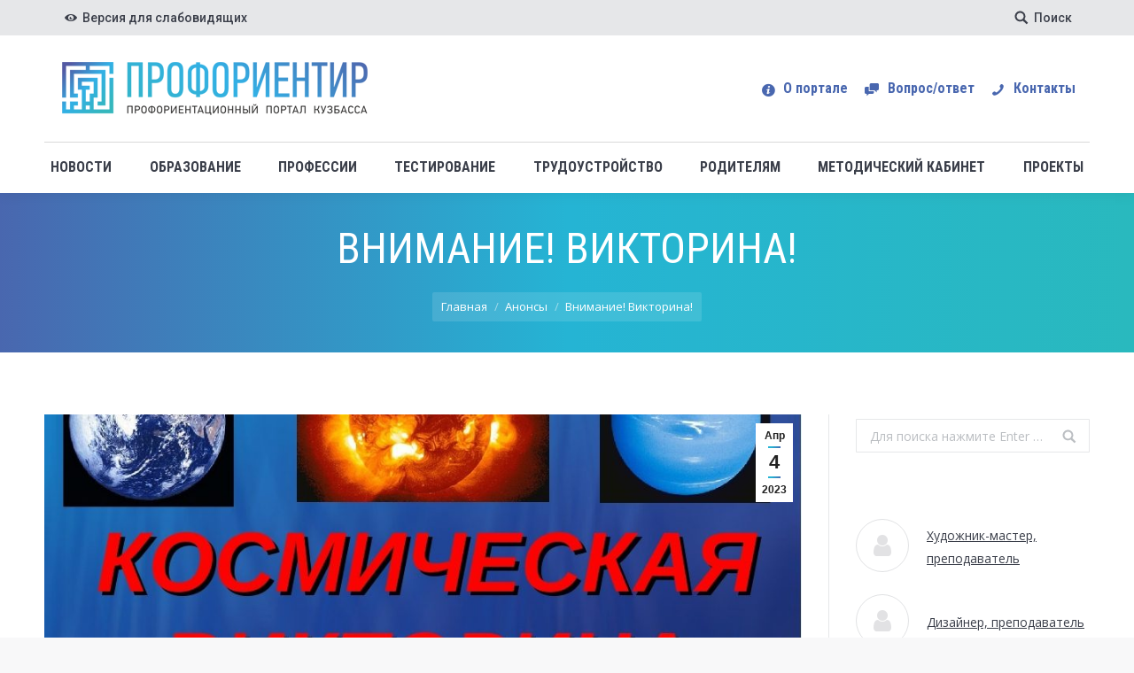

--- FILE ---
content_type: text/html; charset=UTF-8
request_url: https://proforientir42.ru/vnimanie-viktorina/
body_size: 13508
content:
<!DOCTYPE html>
<!--[if lt IE 10 ]>
<html lang="ru-RU" class="old-ie no-js">
<![endif]-->
<!--[if !(IE 6) | !(IE 7) | !(IE 8)  ]><!-->
<html lang="ru-RU" class="no-js">
<!--<![endif]-->
<head>
	<meta charset="UTF-8" />
		<meta name="viewport" content="width=device-width, initial-scale=1, maximum-scale=1, user-scalable=0">
		<link rel="profile" href="https://gmpg.org/xfn/11" />
	<link rel="pingback" href="https://proforientir42.ru/xmlrpc.php" />
	<title>Внимание! Викторина! | Профориентир</title>
<script type="text/javascript">
function createCookie(a,d,b){if(b){var c=new Date;c.setTime(c.getTime()+864E5*b);b="; expires="+c.toGMTString()}else b="";document.cookie=a+"="+d+b+"; path=/"}function readCookie(a){a+="=";for(var d=document.cookie.split(";"),b=0;b<d.length;b++){for(var c=d[b];" "==c.charAt(0);)c=c.substring(1,c.length);if(0==c.indexOf(a))return c.substring(a.length,c.length)}return null}function eraseCookie(a){createCookie(a,"",-1)}
function areCookiesEnabled(){var a=!1;createCookie("testing","Hello",1);null!=readCookie("testing")&&(a=!0,eraseCookie("testing"));return a}(function(a){var d=readCookie("devicePixelRatio"),b=void 0===a.devicePixelRatio?1:a.devicePixelRatio;areCookiesEnabled()&&null==d&&(createCookie("devicePixelRatio",b,7),1!=b&&a.location.reload(!0))})(window);
</script>
<!-- All in One SEO Pack 2.3.14.2 by Michael Torbert of Semper Fi Web Design[449,497] -->
<meta name="description"  content="11 апреля 2023 года в рамках Международного фестиваля «Ночь Юрия Гагарина» Кузбасский региональный институт развития профессионального образования дистанционно" />

<meta name="keywords"  content="Анонсы" />

<link rel="canonical" href="https://proforientir42.ru/vnimanie-viktorina/" />
<!-- /all in one seo pack -->
<link rel='dns-prefetch' href='//fonts.googleapis.com' />
<link rel='dns-prefetch' href='//s.w.org' />
<link rel="alternate" type="application/rss+xml" title="Профориентир &raquo; Лента" href="https://proforientir42.ru/feed/" />
<link rel="alternate" type="application/rss+xml" title="Профориентир &raquo; Лента комментариев" href="https://proforientir42.ru/comments/feed/" />
		<script type="text/javascript">
			window._wpemojiSettings = {"baseUrl":"https:\/\/s.w.org\/images\/core\/emoji\/2.2.1\/72x72\/","ext":".png","svgUrl":"https:\/\/s.w.org\/images\/core\/emoji\/2.2.1\/svg\/","svgExt":".svg","source":{"concatemoji":"https:\/\/proforientir42.ru\/wp-includes\/js\/wp-emoji-release.min.js?ver=4.7.29"}};
			!function(t,a,e){var r,n,i,o=a.createElement("canvas"),l=o.getContext&&o.getContext("2d");function c(t){var e=a.createElement("script");e.src=t,e.defer=e.type="text/javascript",a.getElementsByTagName("head")[0].appendChild(e)}for(i=Array("flag","emoji4"),e.supports={everything:!0,everythingExceptFlag:!0},n=0;n<i.length;n++)e.supports[i[n]]=function(t){var e,a=String.fromCharCode;if(!l||!l.fillText)return!1;switch(l.clearRect(0,0,o.width,o.height),l.textBaseline="top",l.font="600 32px Arial",t){case"flag":return(l.fillText(a(55356,56826,55356,56819),0,0),o.toDataURL().length<3e3)?!1:(l.clearRect(0,0,o.width,o.height),l.fillText(a(55356,57331,65039,8205,55356,57096),0,0),e=o.toDataURL(),l.clearRect(0,0,o.width,o.height),l.fillText(a(55356,57331,55356,57096),0,0),e!==o.toDataURL());case"emoji4":return l.fillText(a(55357,56425,55356,57341,8205,55357,56507),0,0),e=o.toDataURL(),l.clearRect(0,0,o.width,o.height),l.fillText(a(55357,56425,55356,57341,55357,56507),0,0),e!==o.toDataURL()}return!1}(i[n]),e.supports.everything=e.supports.everything&&e.supports[i[n]],"flag"!==i[n]&&(e.supports.everythingExceptFlag=e.supports.everythingExceptFlag&&e.supports[i[n]]);e.supports.everythingExceptFlag=e.supports.everythingExceptFlag&&!e.supports.flag,e.DOMReady=!1,e.readyCallback=function(){e.DOMReady=!0},e.supports.everything||(r=function(){e.readyCallback()},a.addEventListener?(a.addEventListener("DOMContentLoaded",r,!1),t.addEventListener("load",r,!1)):(t.attachEvent("onload",r),a.attachEvent("onreadystatechange",function(){"complete"===a.readyState&&e.readyCallback()})),(r=e.source||{}).concatemoji?c(r.concatemoji):r.wpemoji&&r.twemoji&&(c(r.twemoji),c(r.wpemoji)))}(window,document,window._wpemojiSettings);
		</script>
		<style type="text/css">
img.wp-smiley,
img.emoji {
	display: inline !important;
	border: none !important;
	box-shadow: none !important;
	height: 1em !important;
	width: 1em !important;
	margin: 0 .07em !important;
	vertical-align: -0.1em !important;
	background: none !important;
	padding: 0 !important;
}
</style>
<link rel='stylesheet' id='contact-form-7-css'  href='https://proforientir42.ru/wp-content/plugins/contact-form-7/includes/css/styles.css?ver=4.8' type='text/css' media='all' />
<link rel='stylesheet' id='vi-style-css'  href='https://proforientir42.ru/wp-content/plugins/for-the-visually-impaired/css/styles.css?ver=4.7.29' type='text/css' media='all' />
<style id='vi-style-inline-css' type='text/css'>

		.vi-on-img-button{
  background: url(https://proforientir42.ru/wp-content/plugins/for-the-visually-impaired/img/icon_.png) 100% 100% no-repeat;
  background-size: contain;
    display: inline-block;
    vertical-align: middle;
    height: px;
    width: px;
    text-decoration: none;
    outline: 0;
		}
#bt_widget-vi-on a {
	text-align: center;
	cursor: pointer;
	background: #DB151C;
	box-shadow: 0 -3px 0 rgba(0, 0, 0, 0.1) inset;
	border: 0 none;
	border-radius: 6px;
	overflow: hidden;
    font-size: 15px;
    padding: 13px 18px 16px;
	text-decoration: none;
	display: inline-block;
	font-family: arial;
    font-weight: 700;
	line-height: 100%;
	text-shadow: 1px 1px 0 rgba(0, 0, 0, 0.12);
	margin-top: -3px;
    color: #000000;
    border-radius: 10px;
    vertical-align:middle;

}


#bt_widget-vi-on a:hover {
	-o-box-shadow: 0 -1px 0 rgba(0, 0, 0, 0.14) inset;
	-moz-box-shadow: 0 -1px 0 rgba(0, 0, 0, 0.14) inset;
	-webkit-box-shadow: 0 -1px 0 rgba(0, 0, 0, 0.14) inset;
	box-shadow: 0 -1px 0 rgba(0, 0, 0, 0.14) inset;
	text-decoration: underline;	
}

#bt_widget-vi-on .vi_widget_img {
    vertical-align:middle;
}
#bt_widget-vi-on  {
	    position: relative;
    top: 0;
    left: 0;
    color: #000000;
    font-size: 18px;
    letter-spacing: 0;
    text-align: center;
}
.vi-close{
	vertical-align: middle;
	text-align: center;
	display: flex;
	justify-content: center;
	align-items: center;
	font-size: 16px;
	text-decoration: none;
	font-weight: bold;
	vertical-align: middle;
	word-break: break-all;
    word-wrap: break-word;

}
.bt_widget-vi{
	vertical-align: middle;
	text-align: center;
	
}
		
		
</style>
<link rel='stylesheet' id='daextletal-google-font-1-css'  href='https://fonts.googleapis.com/css2?family=Open+Sans&#038;ver=1.15#038;display=swap' type='text/css' media='all' />
<link rel='stylesheet' id='daextletal-general-css'  href='https://proforientir42.ru/wp-content/plugins/league-table-lite/public/assets/css/general.min.css?ver=1.15' type='text/css' media='all' />
<link rel='stylesheet' id='dt-web-fonts-css'  href='//fonts.googleapis.com/css?family=Roboto%3A400%2C500%2C700%7CRoboto+Condensed%3A400%2C700%7COpen+Sans%3A400%2C700&#038;ver=4.7.29' type='text/css' media='all' />
<link rel='stylesheet' id='dt-main-css'  href='https://proforientir42.ru/wp-content/themes/dt-the7_v.5.2.2/css/main.min.css?ver=5.2.2' type='text/css' media='all' />
<!--[if lt IE 10]>
<link rel='stylesheet' id='dt-old-ie-css'  href='https://proforientir42.ru/wp-content/themes/dt-the7_v.5.2.2/css/old-ie.css?ver=5.2.2' type='text/css' media='all' />
<![endif]-->
<link rel='stylesheet' id='dt-awsome-fonts-css'  href='https://proforientir42.ru/wp-content/themes/dt-the7_v.5.2.2/fonts/FontAwesome/css/font-awesome.min.css?ver=5.2.2' type='text/css' media='all' />
<link rel='stylesheet' id='dt-fontello-css'  href='https://proforientir42.ru/wp-content/themes/dt-the7_v.5.2.2/fonts/fontello/css/fontello.min.css?ver=5.2.2' type='text/css' media='all' />
<link rel='stylesheet' id='dt-arrow-icons-css'  href='https://proforientir42.ru/wp-content/themes/dt-the7_v.5.2.2/fonts/icomoon-arrows-the7/style.css?ver=5.2.2' type='text/css' media='all' />
<link rel='stylesheet' id='the7pt-static-css'  href='https://proforientir42.ru/wp-content/themes/dt-the7_v.5.2.2/css/post-type.css?ver=5.2.2' type='text/css' media='all' />
<!--[if lt IE 10]>
<link rel='stylesheet' id='dt-custom-old-ie.less-css'  href='https://proforientir42.ru/wp-content/uploads/wp-less/dt-the7_v.5.2.2/css/custom-old-ie-29f2f74cdb.css?ver=5.2.2' type='text/css' media='all' />
<![endif]-->
<link rel='stylesheet' id='dt-custom.less-css'  href='https://proforientir42.ru/wp-content/uploads/wp-less/dt-the7_v.5.2.2/css/custom-29f2f74cdb.css?ver=5.2.2' type='text/css' media='all' />
<link rel='stylesheet' id='dt-media.less-css'  href='https://proforientir42.ru/wp-content/uploads/wp-less/dt-the7_v.5.2.2/css/media-29f2f74cdb.css?ver=5.2.2' type='text/css' media='all' />
<link rel='stylesheet' id='the7pt.less-css'  href='https://proforientir42.ru/wp-content/uploads/wp-less/dt-the7_v.5.2.2/css/post-type-dynamic-29f2f74cdb.css?ver=5.2.2' type='text/css' media='all' />
<link rel='stylesheet' id='dt-legacy.less-css'  href='https://proforientir42.ru/wp-content/uploads/wp-less/dt-the7_v.5.2.2/css/legacy-29f2f74cdb.css?ver=5.2.2' type='text/css' media='all' />
<link rel='stylesheet' id='style-css'  href='https://proforientir42.ru/wp-content/themes/dt-the7_v.5.2.2/style.css?ver=5.2.2' type='text/css' media='all' />
<script type='text/javascript' src='https://proforientir42.ru/wp-includes/js/jquery/jquery.js?ver=1.12.4'></script>
<script type='text/javascript' src='https://proforientir42.ru/wp-includes/js/jquery/jquery-migrate.min.js?ver=1.4.1'></script>
<script type='text/javascript' src='https://proforientir42.ru/wp-content/plugins/for-the-visually-impaired/js/js.cookie.js?ver=2.1.0'></script>
<script type='text/javascript'>
/* <![CDATA[ */
var js_vi_script = {"txt_size":"16","sxema":"1","image":"0","font":"1","kerning":"0","line":"0","allbackgrnd":"1","reload_page":"1","auto_p_on":"0","scrool_panel":"","btxt":"\u0412\u0435\u0440\u0441\u0438\u044f \u0434\u043b\u044f \u0441\u043b\u0430\u0431\u043e\u0432\u0438\u0434\u044f\u0449\u0438\u0445","btxt2":"\u0412\u0435\u0440\u043d\u0443\u0442\u044c\u0441\u044f \u043a \u043e\u0431\u044b\u0447\u043d\u043e\u0439 \u0432\u0435\u0440\u0441\u0438\u0438","btxtcolor":"#000000","bcolor":"#DB151C","img_close2":"","razmer_images":"1","fs_title1":"\u041c\u0430\u043b\u0435\u043d\u044c\u043a\u0438\u0439 \u0440\u0430\u0437\u043c\u0435\u0440 \u0448\u0440\u0438\u0444\u0442\u0430","fs_title2":"\u0423\u043c\u0435\u043d\u044c\u0448\u0435\u043d\u043d\u044b\u0439 \u0440\u0430\u0437\u043c\u0435\u0440 \u0448\u0440\u0438\u0444\u0442\u0430","fs_title3":"\u041d\u043e\u0440\u043c\u0430\u043b\u044c\u043d\u044b\u0439 \u0440\u0430\u0437\u043c\u0435\u0440 \u0448\u0440\u0438\u0444\u0442\u0430","fs_title4":"\u0423\u0432\u0435\u043b\u0438\u0447\u0435\u043d\u043d\u044b\u0439 \u0440\u0430\u0437\u043c\u0435\u0440 \u0448\u0440\u0438\u0444\u0442\u0430","fs_title5":"\u0411\u043e\u043b\u044c\u0448\u043e\u0439 \u0440\u0430\u0437\u043c\u0435\u0440 \u0448\u0440\u0438\u0444\u0442\u0430","sxem_title":"\u0426","sxem_title1":"\u0426\u0432\u0435\u0442\u043e\u0432\u0430\u044f \u0441\u0445\u0435\u043c\u0430: \u0427\u0435\u0440\u043d\u044b\u043c \u043f\u043e \u0431\u0435\u043b\u043e\u043c\u0443","sxem_title2":"\u0426\u0432\u0435\u0442\u043e\u0432\u0430\u044f \u0441\u0445\u0435\u043c\u0430: \u0411\u0435\u043b\u044b\u043c \u043f\u043e \u0447\u0435\u0440\u043d\u043e\u043c\u0443","sxem_title3":"\u0426\u0432\u0435\u0442\u043e\u0432\u0430\u044f \u0441\u0445\u0435\u043c\u0430: \u0422\u0435\u043c\u043d\u043e-\u0441\u0438\u043d\u0438\u043c \u043f\u043e \u0433\u043e\u043b\u0443\u0431\u043e\u043c\u0443","sxem_title4":"\u0426\u0432\u0435\u0442\u043e\u0432\u0430\u044f \u0441\u0445\u0435\u043c\u0430: \u041a\u043e\u0440\u0438\u0447\u043d\u0435\u0432\u044b\u043c \u043f\u043e \u0431\u0435\u0436\u0435\u0432\u043e\u043c\u0443","sxem_title5":"\u0426\u0432\u0435\u0442\u043e\u0432\u0430\u044f \u0441\u0445\u0435\u043c\u0430: \u0417\u0435\u043b\u0435\u043d\u044b\u043c \u043f\u043e \u0442\u0435\u043c\u043d\u043e-\u043a\u043e\u0440\u0438\u0447\u043d\u0435\u0432\u043e\u043c\u0443","img_title_on":"\u0412\u043a\u043b\u044e\u0447\u0438\u0442\u044c \u0438\u0437\u043e\u0431\u0440\u0430\u0436\u0435\u043d\u0438\u044f","img_title_gs":"\u0427\u0435\u0440\u043d\u043e-\u0431\u0435\u043b\u044b\u0435 \u0438\u0437\u043e\u0431\u0440\u0430\u0436\u0435\u043d\u0438\u044f","img_title_off":"\u041e\u0442\u043a\u043b\u044e\u0447\u0438\u0442\u044c \u0438\u0437\u043e\u0431\u0440\u0430\u0436\u0435\u043d\u0438\u044f","setting_title":"\u041d\u0430\u0441\u0442\u0440\u043e\u0439\u043a\u0438","close_title":"\u0412\u0435\u0440\u043d\u0443\u0442\u044c\u0441\u044f \u0432 \u043e\u0431\u044b\u0447\u043d\u044b\u0439 \u0440\u0435\u0436\u0438\u043c","settings_title":"\u041d\u0430\u0441\u0442\u0440\u043e\u0439\u043a\u0438 \u0448\u0440\u0438\u0444\u0442\u0430","setfont_title":"\u0412\u044b\u0431\u0435\u0440\u0438\u0442\u0435 \u0448\u0440\u0438\u0444\u0442","setsplet":"\u0418\u043d\u0442\u0435\u0440\u0432\u0430\u043b \u043c\u0435\u0436\u0434\u0443 \u0431\u0443\u043a\u0432\u0430\u043c\u0438","setspline":"\u0418\u043d\u0442\u0435\u0440\u0432\u0430\u043b \u043c\u0435\u0436\u0434\u0443 \u0441\u0442\u0440\u043e\u043a\u0430\u043c\u0438","standart":"\u0421\u0442\u0430\u043d\u0434\u0430\u0440\u0442\u043d\u044b\u0439","average":"\u0421\u0440\u0435\u0434\u043d\u0438\u0439","big":"\u0411\u043e\u043b\u044c\u0448\u043e\u0439","sel_sxem":"\u0412\u044b\u0431\u043e\u0440 \u0446\u0432\u0435\u0442\u043e\u0432\u043e\u0439 \u0441\u0445\u0435\u043c\u044b","closepanel":"\u0417\u0430\u043a\u0440\u044b\u0442\u044c \u043f\u0430\u043d\u0435\u043b\u044c","defsetpanel":"\u0412\u0435\u0440\u043d\u0443\u0442\u044c \u0441\u0442\u0430\u043d\u0434\u0430\u0440\u0442\u043d\u044b\u0435 \u043d\u0430\u0441\u0442\u0440\u043e\u0439\u043a\u0438","noimgdescr":"\u043d\u0435\u0442 \u043e\u043f\u0438\u0441\u0430\u043d\u0438\u044f \u043a \u0438\u0437\u043e\u0431\u0440\u0430\u0436\u0435\u043d\u0438\u044e","picture":"\u0418\u0437\u043e\u0431\u0440\u0430\u0436\u0435\u043d\u0438\u0435"};
/* ]]> */
</script>
<script type='text/javascript' src='https://proforientir42.ru/wp-content/plugins/for-the-visually-impaired/js/js.for.the.visually.impaired.js?ver=0.53'></script>
<script type='text/javascript'>
/* <![CDATA[ */
var dtLocal = {"themeUrl":"https:\/\/proforientir42.ru\/wp-content\/themes\/dt-the7_v.5.2.2","passText":"\u0414\u043b\u044f \u043f\u0440\u043e\u0441\u043c\u043e\u0442\u0440\u0430 \u044d\u0442\u043e\u0439 \u0437\u0430\u043a\u0440\u044b\u0442\u043e\u0439 \u043f\u0443\u0431\u043b\u0438\u043a\u0430\u0446\u0438\u0438, \u0432\u0432\u0435\u0434\u0438\u0442\u0435 \u043f\u0430\u0440\u043e\u043b\u044c \u043d\u0438\u0436\u0435:","moreButtonText":{"loading":"\u0417\u0430\u0433\u0440\u0443\u0437\u043a\u0430 ...","loadMore":"\u0417\u0430\u0433\u0440\u0443\u0437\u0438\u0442\u044c \u0435\u0449\u0451"},"postID":"12746","ajaxurl":"https:\/\/proforientir42.ru\/wp-admin\/admin-ajax.php","contactNonce":"8e2d9af4ef","contactMessages":{"required":"One or more fields have an error. Please check and try again."},"ajaxNonce":"ebb74e3208","pageData":"","themeSettings":{"smoothScroll":"off","lazyLoading":false,"accentColor":{"mode":"gradient","color":["#25b3d4","#4967af"]},"floatingHeader":{"showAfter":94,"showMenu":false,"height":56,"logo":{"showLogo":false,"html":"","url":"https:\/\/proforientir42.ru\/"}},"mobileHeader":{"firstSwitchPoint":990,"secondSwitchPoint":500},"content":{"textColor":"#3b3f4a","headerColor":"#4967af"},"stripes":{"stripe1":{"textColor":"#787d85","headerColor":"#3b3f4a"},"stripe2":{"textColor":"#8b9199","headerColor":"#ffffff"},"stripe3":{"textColor":"#ffffff","headerColor":"#ffffff"}}},"VCMobileScreenWidth":"768"};
/* ]]> */
</script>
<script type='text/javascript' src='https://proforientir42.ru/wp-content/themes/dt-the7_v.5.2.2/js/above-the-fold.min.js?ver=5.2.2'></script>
<link rel='https://api.w.org/' href='https://proforientir42.ru/wp-json/' />
<link rel="EditURI" type="application/rsd+xml" title="RSD" href="https://proforientir42.ru/xmlrpc.php?rsd" />
<link rel="wlwmanifest" type="application/wlwmanifest+xml" href="https://proforientir42.ru/wp-includes/wlwmanifest.xml" /> 
<link rel='prev' title='Стратегический интенсив «Вектор возможностей»' href='https://proforientir42.ru/strategicheskij-intensiv-vektor-vozmozhnostej/' />
<link rel='next' title='Больше всего в развитии искусственного интеллекта кемеровчан пугает перспектива потери работы' href='https://proforientir42.ru/bolshe-vsego-v-razvitii-iskusstvennogo-intellekta-kemerovchan-pugaet-perspektiva-poteri-raboty/' />
<meta name="generator" content="WordPress 4.7.29" />
<link rel='shortlink' href='https://proforientir42.ru/?p=12746' />
<link rel="alternate" type="application/json+oembed" href="https://proforientir42.ru/wp-json/oembed/1.0/embed?url=https%3A%2F%2Fproforientir42.ru%2Fvnimanie-viktorina%2F" />
<link rel="alternate" type="text/xml+oembed" href="https://proforientir42.ru/wp-json/oembed/1.0/embed?url=https%3A%2F%2Fproforientir42.ru%2Fvnimanie-viktorina%2F&#038;format=xml" />
<style type='text/css'></style>
<meta property="og:site_name" content="Профориентир" />
<meta property="og:title" content="Внимание! Викторина!" />
<meta property="og:image" content="https://proforientir42.ru/wp-content/uploads/2023/04/kosmiches.jpg" />
<meta property="og:url" content="https://proforientir42.ru/vnimanie-viktorina/" />
<meta property="og:type" content="article" />
<meta name="generator" content="Powered by Visual Composer - drag and drop page builder for WordPress."/>
<!--[if lte IE 9]><link rel="stylesheet" type="text/css" href="https://proforientir42.ru/wp-content/plugins/js_composer/assets/css/vc_lte_ie9.min.css" media="screen"><![endif]--><noscript><style type="text/css"> .wpb_animate_when_almost_visible { opacity: 1; }</style></noscript></head>
<body class="post-template-default single single-post postid-12746 single-format-standard no-comments disabled-hover-icons overlay-cursor-on accent-gradient srcset-enabled btn-material custom-btn-color custom-btn-hover-color accent-bullets bold-icons floating-mobile-menu-icon mobile-hide-sidebar top-header first-switch-logo-left first-switch-menu-right second-switch-logo-left second-switch-menu-right right-mobile-menu no-avatars wpb-js-composer js-comp-ver-5.1.1 vc_responsive">

<div id="page">
	<a class="skip-link screen-reader-text" href="#content">Перейти к содержанию</a>

<div class="masthead classic-header justify content-width-line widgets full-height shadow-decoration dt-parent-menu-clickable" role="banner">

			<div class="top-bar solid-bg">
			<div class="left-widgets mini-widgets"><div class="text-area show-on-desktop near-logo-first-switch hide-on-second-switch"><p><i class="fa icon-eye"></i><a itemprop="Copy" href="#" class="bt_widget-vi-on"> Версия для слабовидящих</a></p>
</div></div>			<div class="right-widgets mini-widgets"><div class="mini-search show-on-desktop near-logo-first-switch in-menu-second-switch">	<form class="searchform" role="search" method="get" action="https://proforientir42.ru/">

	<label for="search" class="screen-reader-text">Search:</label>
		<input type="text" class="field searchform-s" name="s" value="" placeholder="Для поиска нажмите Enter &hellip;" />
				<input type="submit" class="assistive-text searchsubmit" value="Вперед!" />
		<a href="#go" id="trigger-overlay" class="submit">Поиск</a>
	</form></div></div>		</div>

	<header class="header-bar">

						<div class="branding">
					<div id="site-title" class="assistive-text">Профориентир</div>
					<div id="site-description" class="assistive-text">профориентационный портал Кузбасса</div>
					<a href="https://proforientir42.ru/"><img class=" preload-me" src="https://proforientir42.ru/wp-content/uploads/2017/06/Logo-proforientir.png" srcset="https://proforientir42.ru/wp-content/uploads/2017/06/Logo-proforientir.png 345w, https://proforientir42.ru/wp-content/uploads/2017/06/Logo-proforientir-hd.png 689w" width="345" height="60"   sizes="345px" alt="Профориентир" /></a>
					

					<div class="mini-widgets"></div>
					<div class="mini-widgets"><div class="mini-nav show-on-desktop in-menu-first-switch in-menu-second-switch list-type-menu"><ul id="top-menu"><li class="menu-item menu-item-type-post_type menu-item-object-page menu-item-120 first"><a href='https://proforientir42.ru/o-portale/' data-level='1'><i class="fa icon-info-circled"></i><span class="menu-item-text"><span class="menu-text">О портале</span></span></a></li> <li class="menu-item menu-item-type-post_type menu-item-object-page menu-item-421"><a href='https://proforientir42.ru/vopros-otvet/' data-level='1'><i class="fa icon-chat"></i><span class="menu-item-text"><span class="menu-text">Вопрос/ответ</span></span></a></li> <li class="menu-item menu-item-type-post_type menu-item-object-page menu-item-420"><a href='https://proforientir42.ru/kontakty/' data-level='1'><i class="fa icon-phone"></i><span class="menu-item-text"><span class="menu-text">Контакты</span></span></a></li> </ul><div class="menu-select"><span class="customSelect1"><span class="customSelectInner">Верхнее меню</span></span></div></div></div>
				</div>
		<nav class="navigation">

			<ul id="primary-menu" class="main-nav underline-decoration l-to-r-line outside-item-remove-margin" role="menu"><li class="menu-item menu-item-type-post_type menu-item-object-page menu-item-has-children menu-item-113 first has-children"><a href='https://proforientir42.ru/novosti/' data-level='1'><span class="menu-item-text"><span class="menu-text">Новости</span></span></a><ul class="sub-nav gradient-hover hover-style-bg level-arrows-on"><li class="menu-item menu-item-type-custom menu-item-object-custom menu-item-6136 first"><a href='https://proforientir42.ru/novosti/' data-level='2'><span class="menu-item-text"><span class="menu-text">Основные новости</span></span></a></li> <li class="menu-item menu-item-type-post_type menu-item-object-page menu-item-6134"><a href='https://proforientir42.ru/anonsy/' data-level='2'><span class="menu-item-text"><span class="menu-text">Анонсы мероприятий</span></span></a></li> </ul></li> <li class="menu-item menu-item-type-post_type menu-item-object-page menu-item-has-children menu-item-411 has-children"><a href='https://proforientir42.ru/obrazovanie/' data-level='1'><span class="menu-item-text"><span class="menu-text">Образование</span></span></a><ul class="sub-nav gradient-hover hover-style-bg level-arrows-on"><li class="menu-item menu-item-type-post_type menu-item-object-page menu-item-465 first"><a href='https://proforientir42.ru/obrazovanie/vysshee-obrazovanie/' data-level='2'><span class="menu-item-text"><span class="menu-text">Высшее образование</span></span></a></li> <li class="menu-item menu-item-type-post_type menu-item-object-page menu-item-464"><a href='https://proforientir42.ru/obrazovanie/srednee-professionalnoe-obrazovanie/' data-level='2'><span class="menu-item-text"><span class="menu-text">Среднее профессиональное образование</span></span></a></li> <li class="menu-item menu-item-type-post_type menu-item-object-page menu-item-463"><a href='https://proforientir42.ru/obrazovanie/dopolnitelnoe-professionalnoe-obrazovanie/' data-level='2'><span class="menu-item-text"><span class="menu-text">Дополнительное профессиональное образование</span></span></a></li> <li class="menu-item menu-item-type-post_type menu-item-object-page menu-item-9065"><a href='https://proforientir42.ru/tselevoe-obuchenie/' data-level='2'><span class="menu-item-text"><span class="menu-text">Целевое обучение</span></span></a></li> <li class="menu-item menu-item-type-post_type menu-item-object-page menu-item-9719"><a href='https://proforientir42.ru/obrazovanie/professionalitet/' data-level='2'><span class="menu-item-text"><span class="menu-text">Профессионалитет</span></span></a></li> </ul></li> <li class="menu-item menu-item-type-post_type menu-item-object-page menu-item-has-children menu-item-89 has-children"><a href='https://proforientir42.ru/professii/' data-level='1'><span class="menu-item-text"><span class="menu-text">Профессии</span></span></a><ul class="sub-nav gradient-hover hover-style-bg level-arrows-on"><li class="menu-item menu-item-type-post_type menu-item-object-page menu-item-451 first"><a href='https://proforientir42.ru/professii/' data-level='2'><span class="menu-item-text"><span class="menu-text">Энциклопедия профессий</span></span></a></li> <li class="menu-item menu-item-type-post_type menu-item-object-page menu-item-9981"><a href='https://proforientir42.ru/professii/top-region/' data-level='2'><span class="menu-item-text"><span class="menu-text">ТОП-Регион</span></span></a></li> <li class="menu-item menu-item-type-post_type menu-item-object-page menu-item-554"><a href='https://proforientir42.ru/professii/professii-vostrebovannye-v-kuzbasse/' data-level='2'><span class="menu-item-text"><span class="menu-text">Востребованные в Кемеровской области – Кузбассе</span></span></a></li> <li class="menu-item menu-item-type-post_type menu-item-object-page menu-item-450"><a href='https://proforientir42.ru/professii/professii-vostrebovannye-v-rf/' data-level='2'><span class="menu-item-text"><span class="menu-text">Востребованные в РФ</span></span></a></li> <li class="menu-item menu-item-type-post_type menu-item-object-page menu-item-12103"><a href='https://proforientir42.ru/professii/interaktivnaya-karta-kuzbass-professionalnyj-glazami-detej/' data-level='2'><span class="menu-item-text"><span class="menu-text">Кузбасс профессиональный</span></span></a></li> <li class="menu-item menu-item-type-post_type menu-item-object-page menu-item-14708"><a href='https://proforientir42.ru/professii/proforientatsiya-obuchayushhihsya/' data-level='2'><span class="menu-item-text"><span class="menu-text">Единое профориентационное окно</span></span></a></li> <li class="menu-item menu-item-type-post_type menu-item-object-page menu-item-18022"><a href='https://proforientir42.ru/professii/veteranam-svo/' data-level='2'><span class="menu-item-text"><span class="menu-text">Ветеранам СВО</span></span></a></li> </ul></li> <li class="menu-item menu-item-type-post_type menu-item-object-page menu-item-has-children menu-item-88 has-children"><a href='https://proforientir42.ru/testirovanie/' data-level='1'><span class="menu-item-text"><span class="menu-text">Тестирование</span></span></a><ul class="sub-nav gradient-hover hover-style-bg level-arrows-on"><li class="menu-item menu-item-type-custom menu-item-object-custom menu-item-861 first"><a href='https://proforientir42.ru/testirovanie/' data-level='2'><span class="menu-item-text"><span class="menu-text">Тесты он-лайн</span></span></a></li> <li class="menu-item menu-item-type-post_type menu-item-object-page menu-item-841"><a href='https://proforientir42.ru/testirovanie/testy-v-seti-internet/' data-level='2'><span class="menu-item-text"><span class="menu-text">Тесты в сети интернет</span></span></a></li> </ul></li> <li class="menu-item menu-item-type-post_type menu-item-object-page menu-item-has-children menu-item-104 has-children"><a href='https://proforientir42.ru/trudoustrojstvo/' data-level='1'><span class="menu-item-text"><span class="menu-text">Трудоустройство</span></span></a><ul class="sub-nav gradient-hover hover-style-bg level-arrows-on"><li class="menu-item menu-item-type-post_type menu-item-object-page menu-item-297 first"><a href='https://proforientir42.ru/trudoustrojstvo/' data-level='2'><span class="menu-item-text"><span class="menu-text">Трудоустройство в Кемеровской области – Кузбассе</span></span></a></li> <li class="menu-item menu-item-type-post_type menu-item-object-page menu-item-294"><a href='https://proforientir42.ru/trudoustrojstvo/rabotodateli/' data-level='2'><span class="menu-item-text"><span class="menu-text">Работодатели</span></span></a></li> <li class="menu-item menu-item-type-post_type menu-item-object-page menu-item-1162"><a href='https://proforientir42.ru/trudoustrojstvo/regrintrud/' data-level='2'><span class="menu-item-text"><span class="menu-text">Региональный рынок труда</span></span></a></li> <li class="menu-item menu-item-type-post_type menu-item-object-page menu-item-551"><a href='https://proforientir42.ru/trudoustrojstvo/resursy-dlya-poiska-raboty/' data-level='2'><span class="menu-item-text"><span class="menu-text">Ресурсы для поиска работы</span></span></a></li> <li class="menu-item menu-item-type-post_type menu-item-object-page menu-item-302"><a href='https://proforientir42.ru/trudoustrojstvo/poleznaya-informatsiya/' data-level='2'><span class="menu-item-text"><span class="menu-text">Полезная информация</span></span></a></li> </ul></li> <li class="menu-item menu-item-type-post_type menu-item-object-page menu-item-has-children menu-item-296 has-children"><a href='https://proforientir42.ru/roditelyam/sovety-roditelyam/' data-level='1'><span class="menu-item-text"><span class="menu-text">Родителям</span></span></a><ul class="sub-nav gradient-hover hover-style-bg level-arrows-on"><li class="menu-item menu-item-type-post_type menu-item-object-page menu-item-219 first"><a href='https://proforientir42.ru/roditelyam/sovety-roditelyam/' data-level='2'><span class="menu-item-text"><span class="menu-text">Советы родителям</span></span></a></li> <li class="menu-item menu-item-type-post_type menu-item-object-page menu-item-218"><a href='https://proforientir42.ru/roditelyam/delimsya-opytom/' data-level='2'><span class="menu-item-text"><span class="menu-text">Истории успеха</span></span></a></li> </ul></li> <li class="menu-item menu-item-type-post_type menu-item-object-page menu-item-has-children menu-item-114 has-children"><a href='https://proforientir42.ru/metodicheskij-kabinet/' data-level='1'><span class="menu-item-text"><span class="menu-text">Методический кабинет</span></span></a><ul class="sub-nav gradient-hover hover-style-bg level-arrows-on"><li class="menu-item menu-item-type-post_type menu-item-object-page menu-item-352 first"><a href='https://proforientir42.ru/metodicheskij-kabinet/metodrazrabotki-programmy/' data-level='2'><span class="menu-item-text"><span class="menu-text">Программы, проекты</span></span></a></li> <li class="menu-item menu-item-type-post_type menu-item-object-page menu-item-351"><a href='https://proforientir42.ru/metodicheskij-kabinet/metodrazrabotki-profmeropriyatiya/' data-level='2'><span class="menu-item-text"><span class="menu-text">Мероприятия</span></span></a></li> <li class="menu-item menu-item-type-post_type menu-item-object-page menu-item-366"><a href='https://proforientir42.ru/metodicheskij-kabinet/publikatsii/' data-level='2'><span class="menu-item-text"><span class="menu-text">Публикации</span></span></a></li> <li class="menu-item menu-item-type-post_type menu-item-object-page menu-item-510"><a href='https://proforientir42.ru/metodicheskij-kabinet/internet-resursy/' data-level='2'><span class="menu-item-text"><span class="menu-text">Интернет ресурсы</span></span></a></li> <li class="menu-item menu-item-type-post_type menu-item-object-page menu-item-2821"><a href='https://proforientir42.ru/metodicheskij-kabinet/delimsya-opytom/' data-level='2'><span class="menu-item-text"><span class="menu-text">Делимся опытом</span></span></a></li> <li class="menu-item menu-item-type-post_type menu-item-object-page menu-item-5088"><a href='https://proforientir42.ru/metodicheskij-kabinet/mediateka/' data-level='2'><span class="menu-item-text"><span class="menu-text">Медиатека</span></span></a></li> <li class="menu-item menu-item-type-post_type menu-item-object-page menu-item-11908"><a href='https://proforientir42.ru/metodicheskij-kabinet/proforientatsionnyj-almanah/' data-level='2'><span class="menu-item-text"><span class="menu-text">Профориентационный альманах</span></span></a></li> <li class="menu-item menu-item-type-post_type menu-item-object-page menu-item-14292"><a href='https://proforientir42.ru/metodicheskij-kabinet/professiya-i-zdorove/' data-level='2'><span class="menu-item-text"><span class="menu-text">Профессия и здоровье</span></span></a></li> </ul></li> <li class="menu-item menu-item-type-post_type menu-item-object-page menu-item-has-children menu-item-2252 has-children"><a href='https://proforientir42.ru/proekty/' data-level='1'><span class="menu-item-text"><span class="menu-text">Проекты</span></span></a><ul class="sub-nav gradient-hover hover-style-bg level-arrows-on"><li class="menu-item menu-item-type-post_type menu-item-object-page menu-item-2253 first"><a href='https://proforientir42.ru/proekty/sto-dorog-odna-moya/' data-level='2'><span class="menu-item-text"><span class="menu-text">Сто дорог — одна моя</span></span></a></li> <li class="menu-item menu-item-type-post_type menu-item-object-page menu-item-2635"><a href='https://proforientir42.ru/proekty/bilet-v-budushhee/' data-level='2'><span class="menu-item-text"><span class="menu-text">Билет в будущее</span></span></a></li> <li class="menu-item menu-item-type-post_type menu-item-object-page menu-item-8058"><a href='https://proforientir42.ru/proekty/sovremennye-metody-proforientatsii/' data-level='2'><span class="menu-item-text"><span class="menu-text">Зову в профессию</span></span></a></li> <li class="menu-item menu-item-type-post_type menu-item-object-page menu-item-8467"><a href='https://proforientir42.ru/proekty/lyudi-budushhego/' data-level='2'><span class="menu-item-text"><span class="menu-text">Профориентационное сотрудничество  с компанией предприятий ООО «ММК-УГОЛЬ»</span></span></a></li> <li class="menu-item menu-item-type-post_type menu-item-object-page menu-item-8468"><a href='https://proforientir42.ru/proekty/operezhayushhaya-sistema-podgotovki-pedagogicheskih-kadrov-v-usloviyah-obrazovatelno-pedagogicheskogo-klastera/' data-level='2'><span class="menu-item-text"><span class="menu-text">ЕГЭ: от выбора до зачисления</span></span></a></li> <li class="menu-item menu-item-type-post_type menu-item-object-page menu-item-8469"><a href='https://proforientir42.ru/proekty/professionalnoe-samoopredelenie-uchashhihsya-v-ramkah-obrazovatelno-tehnologicheskogo-klastera/' data-level='2'><span class="menu-item-text"><span class="menu-text">Я  &#8212; Кузбассовец!</span></span></a></li> <li class="menu-item menu-item-type-post_type menu-item-object-page menu-item-8470"><a href='https://proforientir42.ru/proekty/tvorchestvo-innovatsii-deyatelnost/' data-level='2'><span class="menu-item-text"><span class="menu-text">&#171;#КeмероVоПРОФИ&#187;</span></span></a></li> </ul></li> </ul>
			
		</nav>

	</header>

</div><div class='dt-close-mobile-menu-icon'><span></span></div>
<div class='dt-mobile-header'>
	<ul id="mobile-menu" class="mobile-main-nav" role="menu">
		<li class="menu-item menu-item-type-post_type menu-item-object-page menu-item-has-children menu-item-113 first has-children"><a href='https://proforientir42.ru/novosti/' data-level='1'><span class="menu-item-text"><span class="menu-text">Новости</span></span></a><ul class="sub-nav gradient-hover hover-style-bg level-arrows-on"><li class="menu-item menu-item-type-custom menu-item-object-custom menu-item-6136 first"><a href='https://proforientir42.ru/novosti/' data-level='2'><span class="menu-item-text"><span class="menu-text">Основные новости</span></span></a></li> <li class="menu-item menu-item-type-post_type menu-item-object-page menu-item-6134"><a href='https://proforientir42.ru/anonsy/' data-level='2'><span class="menu-item-text"><span class="menu-text">Анонсы мероприятий</span></span></a></li> </ul></li> <li class="menu-item menu-item-type-post_type menu-item-object-page menu-item-has-children menu-item-411 has-children"><a href='https://proforientir42.ru/obrazovanie/' data-level='1'><span class="menu-item-text"><span class="menu-text">Образование</span></span></a><ul class="sub-nav gradient-hover hover-style-bg level-arrows-on"><li class="menu-item menu-item-type-post_type menu-item-object-page menu-item-465 first"><a href='https://proforientir42.ru/obrazovanie/vysshee-obrazovanie/' data-level='2'><span class="menu-item-text"><span class="menu-text">Высшее образование</span></span></a></li> <li class="menu-item menu-item-type-post_type menu-item-object-page menu-item-464"><a href='https://proforientir42.ru/obrazovanie/srednee-professionalnoe-obrazovanie/' data-level='2'><span class="menu-item-text"><span class="menu-text">Среднее профессиональное образование</span></span></a></li> <li class="menu-item menu-item-type-post_type menu-item-object-page menu-item-463"><a href='https://proforientir42.ru/obrazovanie/dopolnitelnoe-professionalnoe-obrazovanie/' data-level='2'><span class="menu-item-text"><span class="menu-text">Дополнительное профессиональное образование</span></span></a></li> <li class="menu-item menu-item-type-post_type menu-item-object-page menu-item-9065"><a href='https://proforientir42.ru/tselevoe-obuchenie/' data-level='2'><span class="menu-item-text"><span class="menu-text">Целевое обучение</span></span></a></li> <li class="menu-item menu-item-type-post_type menu-item-object-page menu-item-9719"><a href='https://proforientir42.ru/obrazovanie/professionalitet/' data-level='2'><span class="menu-item-text"><span class="menu-text">Профессионалитет</span></span></a></li> </ul></li> <li class="menu-item menu-item-type-post_type menu-item-object-page menu-item-has-children menu-item-89 has-children"><a href='https://proforientir42.ru/professii/' data-level='1'><span class="menu-item-text"><span class="menu-text">Профессии</span></span></a><ul class="sub-nav gradient-hover hover-style-bg level-arrows-on"><li class="menu-item menu-item-type-post_type menu-item-object-page menu-item-451 first"><a href='https://proforientir42.ru/professii/' data-level='2'><span class="menu-item-text"><span class="menu-text">Энциклопедия профессий</span></span></a></li> <li class="menu-item menu-item-type-post_type menu-item-object-page menu-item-9981"><a href='https://proforientir42.ru/professii/top-region/' data-level='2'><span class="menu-item-text"><span class="menu-text">ТОП-Регион</span></span></a></li> <li class="menu-item menu-item-type-post_type menu-item-object-page menu-item-554"><a href='https://proforientir42.ru/professii/professii-vostrebovannye-v-kuzbasse/' data-level='2'><span class="menu-item-text"><span class="menu-text">Востребованные в Кемеровской области – Кузбассе</span></span></a></li> <li class="menu-item menu-item-type-post_type menu-item-object-page menu-item-450"><a href='https://proforientir42.ru/professii/professii-vostrebovannye-v-rf/' data-level='2'><span class="menu-item-text"><span class="menu-text">Востребованные в РФ</span></span></a></li> <li class="menu-item menu-item-type-post_type menu-item-object-page menu-item-12103"><a href='https://proforientir42.ru/professii/interaktivnaya-karta-kuzbass-professionalnyj-glazami-detej/' data-level='2'><span class="menu-item-text"><span class="menu-text">Кузбасс профессиональный</span></span></a></li> <li class="menu-item menu-item-type-post_type menu-item-object-page menu-item-14708"><a href='https://proforientir42.ru/professii/proforientatsiya-obuchayushhihsya/' data-level='2'><span class="menu-item-text"><span class="menu-text">Единое профориентационное окно</span></span></a></li> <li class="menu-item menu-item-type-post_type menu-item-object-page menu-item-18022"><a href='https://proforientir42.ru/professii/veteranam-svo/' data-level='2'><span class="menu-item-text"><span class="menu-text">Ветеранам СВО</span></span></a></li> </ul></li> <li class="menu-item menu-item-type-post_type menu-item-object-page menu-item-has-children menu-item-88 has-children"><a href='https://proforientir42.ru/testirovanie/' data-level='1'><span class="menu-item-text"><span class="menu-text">Тестирование</span></span></a><ul class="sub-nav gradient-hover hover-style-bg level-arrows-on"><li class="menu-item menu-item-type-custom menu-item-object-custom menu-item-861 first"><a href='https://proforientir42.ru/testirovanie/' data-level='2'><span class="menu-item-text"><span class="menu-text">Тесты он-лайн</span></span></a></li> <li class="menu-item menu-item-type-post_type menu-item-object-page menu-item-841"><a href='https://proforientir42.ru/testirovanie/testy-v-seti-internet/' data-level='2'><span class="menu-item-text"><span class="menu-text">Тесты в сети интернет</span></span></a></li> </ul></li> <li class="menu-item menu-item-type-post_type menu-item-object-page menu-item-has-children menu-item-104 has-children"><a href='https://proforientir42.ru/trudoustrojstvo/' data-level='1'><span class="menu-item-text"><span class="menu-text">Трудоустройство</span></span></a><ul class="sub-nav gradient-hover hover-style-bg level-arrows-on"><li class="menu-item menu-item-type-post_type menu-item-object-page menu-item-297 first"><a href='https://proforientir42.ru/trudoustrojstvo/' data-level='2'><span class="menu-item-text"><span class="menu-text">Трудоустройство в Кемеровской области – Кузбассе</span></span></a></li> <li class="menu-item menu-item-type-post_type menu-item-object-page menu-item-294"><a href='https://proforientir42.ru/trudoustrojstvo/rabotodateli/' data-level='2'><span class="menu-item-text"><span class="menu-text">Работодатели</span></span></a></li> <li class="menu-item menu-item-type-post_type menu-item-object-page menu-item-1162"><a href='https://proforientir42.ru/trudoustrojstvo/regrintrud/' data-level='2'><span class="menu-item-text"><span class="menu-text">Региональный рынок труда</span></span></a></li> <li class="menu-item menu-item-type-post_type menu-item-object-page menu-item-551"><a href='https://proforientir42.ru/trudoustrojstvo/resursy-dlya-poiska-raboty/' data-level='2'><span class="menu-item-text"><span class="menu-text">Ресурсы для поиска работы</span></span></a></li> <li class="menu-item menu-item-type-post_type menu-item-object-page menu-item-302"><a href='https://proforientir42.ru/trudoustrojstvo/poleznaya-informatsiya/' data-level='2'><span class="menu-item-text"><span class="menu-text">Полезная информация</span></span></a></li> </ul></li> <li class="menu-item menu-item-type-post_type menu-item-object-page menu-item-has-children menu-item-296 has-children"><a href='https://proforientir42.ru/roditelyam/sovety-roditelyam/' data-level='1'><span class="menu-item-text"><span class="menu-text">Родителям</span></span></a><ul class="sub-nav gradient-hover hover-style-bg level-arrows-on"><li class="menu-item menu-item-type-post_type menu-item-object-page menu-item-219 first"><a href='https://proforientir42.ru/roditelyam/sovety-roditelyam/' data-level='2'><span class="menu-item-text"><span class="menu-text">Советы родителям</span></span></a></li> <li class="menu-item menu-item-type-post_type menu-item-object-page menu-item-218"><a href='https://proforientir42.ru/roditelyam/delimsya-opytom/' data-level='2'><span class="menu-item-text"><span class="menu-text">Истории успеха</span></span></a></li> </ul></li> <li class="menu-item menu-item-type-post_type menu-item-object-page menu-item-has-children menu-item-114 has-children"><a href='https://proforientir42.ru/metodicheskij-kabinet/' data-level='1'><span class="menu-item-text"><span class="menu-text">Методический кабинет</span></span></a><ul class="sub-nav gradient-hover hover-style-bg level-arrows-on"><li class="menu-item menu-item-type-post_type menu-item-object-page menu-item-352 first"><a href='https://proforientir42.ru/metodicheskij-kabinet/metodrazrabotki-programmy/' data-level='2'><span class="menu-item-text"><span class="menu-text">Программы, проекты</span></span></a></li> <li class="menu-item menu-item-type-post_type menu-item-object-page menu-item-351"><a href='https://proforientir42.ru/metodicheskij-kabinet/metodrazrabotki-profmeropriyatiya/' data-level='2'><span class="menu-item-text"><span class="menu-text">Мероприятия</span></span></a></li> <li class="menu-item menu-item-type-post_type menu-item-object-page menu-item-366"><a href='https://proforientir42.ru/metodicheskij-kabinet/publikatsii/' data-level='2'><span class="menu-item-text"><span class="menu-text">Публикации</span></span></a></li> <li class="menu-item menu-item-type-post_type menu-item-object-page menu-item-510"><a href='https://proforientir42.ru/metodicheskij-kabinet/internet-resursy/' data-level='2'><span class="menu-item-text"><span class="menu-text">Интернет ресурсы</span></span></a></li> <li class="menu-item menu-item-type-post_type menu-item-object-page menu-item-2821"><a href='https://proforientir42.ru/metodicheskij-kabinet/delimsya-opytom/' data-level='2'><span class="menu-item-text"><span class="menu-text">Делимся опытом</span></span></a></li> <li class="menu-item menu-item-type-post_type menu-item-object-page menu-item-5088"><a href='https://proforientir42.ru/metodicheskij-kabinet/mediateka/' data-level='2'><span class="menu-item-text"><span class="menu-text">Медиатека</span></span></a></li> <li class="menu-item menu-item-type-post_type menu-item-object-page menu-item-11908"><a href='https://proforientir42.ru/metodicheskij-kabinet/proforientatsionnyj-almanah/' data-level='2'><span class="menu-item-text"><span class="menu-text">Профориентационный альманах</span></span></a></li> <li class="menu-item menu-item-type-post_type menu-item-object-page menu-item-14292"><a href='https://proforientir42.ru/metodicheskij-kabinet/professiya-i-zdorove/' data-level='2'><span class="menu-item-text"><span class="menu-text">Профессия и здоровье</span></span></a></li> </ul></li> <li class="menu-item menu-item-type-post_type menu-item-object-page menu-item-has-children menu-item-2252 has-children"><a href='https://proforientir42.ru/proekty/' data-level='1'><span class="menu-item-text"><span class="menu-text">Проекты</span></span></a><ul class="sub-nav gradient-hover hover-style-bg level-arrows-on"><li class="menu-item menu-item-type-post_type menu-item-object-page menu-item-2253 first"><a href='https://proforientir42.ru/proekty/sto-dorog-odna-moya/' data-level='2'><span class="menu-item-text"><span class="menu-text">Сто дорог — одна моя</span></span></a></li> <li class="menu-item menu-item-type-post_type menu-item-object-page menu-item-2635"><a href='https://proforientir42.ru/proekty/bilet-v-budushhee/' data-level='2'><span class="menu-item-text"><span class="menu-text">Билет в будущее</span></span></a></li> <li class="menu-item menu-item-type-post_type menu-item-object-page menu-item-8058"><a href='https://proforientir42.ru/proekty/sovremennye-metody-proforientatsii/' data-level='2'><span class="menu-item-text"><span class="menu-text">Зову в профессию</span></span></a></li> <li class="menu-item menu-item-type-post_type menu-item-object-page menu-item-8467"><a href='https://proforientir42.ru/proekty/lyudi-budushhego/' data-level='2'><span class="menu-item-text"><span class="menu-text">Профориентационное сотрудничество  с компанией предприятий ООО «ММК-УГОЛЬ»</span></span></a></li> <li class="menu-item menu-item-type-post_type menu-item-object-page menu-item-8468"><a href='https://proforientir42.ru/proekty/operezhayushhaya-sistema-podgotovki-pedagogicheskih-kadrov-v-usloviyah-obrazovatelno-pedagogicheskogo-klastera/' data-level='2'><span class="menu-item-text"><span class="menu-text">ЕГЭ: от выбора до зачисления</span></span></a></li> <li class="menu-item menu-item-type-post_type menu-item-object-page menu-item-8469"><a href='https://proforientir42.ru/proekty/professionalnoe-samoopredelenie-uchashhihsya-v-ramkah-obrazovatelno-tehnologicheskogo-klastera/' data-level='2'><span class="menu-item-text"><span class="menu-text">Я  &#8212; Кузбассовец!</span></span></a></li> <li class="menu-item menu-item-type-post_type menu-item-object-page menu-item-8470"><a href='https://proforientir42.ru/proekty/tvorchestvo-innovatsii-deyatelnost/' data-level='2'><span class="menu-item-text"><span class="menu-text">&#171;#КeмероVоПРОФИ&#187;</span></span></a></li> </ul></li> 	</ul>
	<div class='mobile-mini-widgets-in-menu'></div>
</div>

	
	
		<div class="page-title title-center gradient-bg" style="min-height: 140px;">
			<div class="wf-wrap">
				<div class="wf-container-title">
					<div class="wf-table" style="height: 140px;">

						<div class="wf-td hgroup"><h1 class="h1-size entry-title">Внимание! Викторина!</h1></div><div class="wf-td"><div class="assistive-text">Вы здесь:</div><ol class="breadcrumbs text-small bg-light breadcrumbs-bg" xmlns:v="http://rdf.data-vocabulary.org/#"><li typeof="v:Breadcrumb"><a rel="v:url" property="v:title" href="https://proforientir42.ru/" title="">Главная</a></li><li typeof="v:Breadcrumb"><a rel="v:url" property="v:title" href="https://proforientir42.ru/category/announcements/">Анонсы</a></li><li class="current">Внимание! Викторина!</li></ol></div>
					</div>
				</div>
			</div>
		</div>

		
	
	<div id="main" class="sidebar-right sidebar-divider-vertical"  >

		
		<div class="main-gradient"></div>
		<div class="wf-wrap">
			<div class="wf-container-main">

				
	
	
		
		<div id="content" class="content" role="main">

			
				

<article id="post-12746" class="vertical-fancy-style post-12746 post type-post status-publish format-standard has-post-thumbnail category-announcements category-30 description-off">

	<div class="post-thumbnail"><div class="fancy-date"><a title="09:31" href="https://proforientir42.ru/2023/04/04/" rel="nofollow"><span class="entry-month">Апр</span><span class="entry-date updated">4</span><span class="entry-year">2023</span></a></div><img class="preload-me" src="https://proforientir42.ru/wp-content/uploads/2023/04/kosmiches-960x480.jpg" srcset="https://proforientir42.ru/wp-content/uploads/2023/04/kosmiches-960x480.jpg 960w" width="960" height="480"  title="космичес" alt="" /></div><div class="entry-content"><p><strong>11 апреля</strong><strong> 2023 года</strong> в рамках Международного фестиваля «Ночь Юрия Гагарина» Кузбасский региональный институт развития профессионального образования <strong>дистанционно</strong> проводит онлайн-викторину «Космические дали» на профориентационном портале Кузбасса «Профориентир» для обучающихся 9-11 классов общеобразовательных школ Кузбасса.</p>
<p>Доступ к викторине откроется 11 апреля 2023 г. в 10.00 ч, 11.00 ч, 12.00 ч, 13.00 ч, 14.00 ч по ссылке <a href="https://play.myquiz.ru/i/00298886">https://play.myquiz.ru/i/00298886</a> .</p>
<p>Викторина пройдет на онлайн сервисе MyQuiz.</p>
<p>Приглашаем к участию!</p>
</div><nav class="navigation post-navigation" role="navigation"><h2 class="screen-reader-text">Навигация по записям</h2><div class="nav-links"><a class="nav-previous" href="https://proforientir42.ru/bolshe-vsego-v-razvitii-iskusstvennogo-intellekta-kemerovchan-pugaet-perspektiva-poteri-raboty/" rel="next"><i class="fa fa-angle-left" aria-hidden="true"></i><span class="meta-nav" aria-hidden="true">Предыдущая</span><span class="screen-reader-text">Предыдущая запись:</span><span class="post-title h4-size">Больше всего в развитии искусственного интеллекта кемеровчан пугает перспектива потери работы</span></a><a class="nav-next" href="https://proforientir42.ru/strategicheskij-intensiv-vektor-vozmozhnostej/" rel="prev"><i class="fa fa-angle-right" aria-hidden="true"></i><span class="meta-nav" aria-hidden="true">Следующая</span><span class="screen-reader-text">Следующая запись:</span><span class="post-title h4-size">Стратегический интенсив «Вектор возможностей»</span></a></div></nav><div class="single-related-posts"><h3>Интересные публикации</h3><section class="items-grid"><div class=" related-item"><article class="post-format-standard"><div class="wf-td"><a class="alignleft post-rollover" href="https://proforientir42.ru/priglashaem-k-uchastiyu-v-aktsii-kuzbass-sovremennyj/" ><img class="preload-me" src="https://proforientir42.ru/wp-content/uploads/2026/01/priority-promotion-110x80.png" srcset="https://proforientir42.ru/wp-content/uploads/2026/01/priority-promotion-110x80.png 110w, https://proforientir42.ru/wp-content/uploads/2026/01/priority-promotion-220x160.png 220w" width="110" height="80"  alt="" /></a></div><div class="post-content"><a href="https://proforientir42.ru/priglashaem-k-uchastiyu-v-aktsii-kuzbass-sovremennyj/">Приглашаем к участию в акции «Кузбасс современный»!</a><br /><time class="text-secondary" datetime="2026-01-16T10:25:59+00:00">16.01.2026</time></div></article></div><div class=" related-item"><article class="post-format-standard"><div class="wf-td"><a class="alignleft post-rollover" href="https://proforientir42.ru/institut-inzhenernyh-tehnologij-priglashaet-na-den-otkrytyh-dverej/" ><img class="preload-me" src="https://proforientir42.ru/wp-content/uploads/2025/12/2bA67PRiGDQ-110x80.jpg" srcset="https://proforientir42.ru/wp-content/uploads/2025/12/2bA67PRiGDQ-110x80.jpg 110w, https://proforientir42.ru/wp-content/uploads/2025/12/2bA67PRiGDQ-220x160.jpg 220w" width="110" height="80"  alt="" /></a></div><div class="post-content"><a href="https://proforientir42.ru/institut-inzhenernyh-tehnologij-priglashaet-na-den-otkrytyh-dverej/">Институт инженерных технологий приглашает на День открытых дверей!</a><br /><time class="text-secondary" datetime="2025-12-10T18:39:08+00:00">10.12.2025</time></div></article></div><div class=" related-item"><article class="post-format-standard"><div class="wf-td"><a class="alignleft post-rollover" href="https://proforientir42.ru/priglashaem-na-oblastnoj-seminar-praktikum/" ><img class="preload-me" src="https://proforientir42.ru/wp-content/uploads/2025/12/98ff06dad4a811f0bc2e0ae3e91b620a_1-110x80.jpeg" srcset="https://proforientir42.ru/wp-content/uploads/2025/12/98ff06dad4a811f0bc2e0ae3e91b620a_1-110x80.jpeg 110w, https://proforientir42.ru/wp-content/uploads/2025/12/98ff06dad4a811f0bc2e0ae3e91b620a_1-220x160.jpeg 220w" width="110" height="80"  alt="" /></a></div><div class="post-content"><a href="https://proforientir42.ru/priglashaem-na-oblastnoj-seminar-praktikum/">Приглашаем на областной семинар-практикум!</a><br /><time class="text-secondary" datetime="2025-12-09T09:42:30+00:00">09.12.2025</time></div></article></div><div class=" related-item"><article class="post-format-standard"><div class="wf-td"><a class="alignleft post-rollover" href="https://proforientir42.ru/priglashaem-na-den-otkrytyh-dverej-3/" ><img class="preload-me" src="https://proforientir42.ru/wp-content/uploads/2025/10/slgGqnXE6uqLMUnMiImODOMchw_ZJIp0WdbqO4jhrrzjMBRzz_-zspCCcgIOKa6QY62jPn950c4WtyiRhu0r-Khf-110x80.jpg" srcset="https://proforientir42.ru/wp-content/uploads/2025/10/slgGqnXE6uqLMUnMiImODOMchw_ZJIp0WdbqO4jhrrzjMBRzz_-zspCCcgIOKa6QY62jPn950c4WtyiRhu0r-Khf-110x80.jpg 110w, https://proforientir42.ru/wp-content/uploads/2025/10/slgGqnXE6uqLMUnMiImODOMchw_ZJIp0WdbqO4jhrrzjMBRzz_-zspCCcgIOKa6QY62jPn950c4WtyiRhu0r-Khf-220x160.jpg 220w" width="110" height="80"  alt="" /></a></div><div class="post-content"><a href="https://proforientir42.ru/priglashaem-na-den-otkrytyh-dverej-3/">Приглашаем на День открытых дверей!</a><br /><time class="text-secondary" datetime="2025-10-31T13:18:22+00:00">31.10.2025</time></div></article></div></section></div>
</article>
			
			

		</div><!-- #content -->

		
				<aside id="sidebar" class="sidebar">
					<div class="sidebar-content widget-divider-off">
						<section id="search-2" class="widget widget_search">	<form class="searchform" role="search" method="get" action="https://proforientir42.ru/">
		<label for="search" class="screen-reader-text">Search:</label>
		<input type="text" class="field searchform-s" name="s" value="" placeholder="Для поиска нажмите Enter &hellip;" />
		<input type="submit" class="assistive-text searchsubmit" value="Вперед!" />
		<a href="#go" class="submit"></a>
	</form></section><section id="presscore-profession-list-2" class="widget widget_presscore-profession-list"><div class="profession list-view">
<ul>
<li><article>
	<div class="testimonial-vcard"><div class="wf-td"><a href="https://proforientir42.ru/dt_profession/hudozhnik-master-prepodavatel/"><span class="alignleft no-avatar"></span></a></div><div class="wf-td"><a href="https://proforientir42.ru/dt_profession/hudozhnik-master-prepodavatel/"><span class="text-primary">Художник-мастер, преподаватель</span><br /></a></div></div>
</article>
</li><li><article>
	<div class="testimonial-vcard"><div class="wf-td"><a href="https://proforientir42.ru/dt_profession/dizajner-prepodavatel/"><span class="alignleft no-avatar"></span></a></div><div class="wf-td"><a href="https://proforientir42.ru/dt_profession/dizajner-prepodavatel/"><span class="text-primary">Дизайнер, преподаватель</span><br /></a></div></div>
</article>
</li><li><article>
	<div class="testimonial-vcard"><div class="wf-td"><a href="https://proforientir42.ru/dt_profession/hudozhnik-zhivopisets-prepodavatel/"><span class="alignleft no-avatar"></span></a></div><div class="wf-td"><a href="https://proforientir42.ru/dt_profession/hudozhnik-zhivopisets-prepodavatel/"><span class="text-primary">Художник-живописец, преподаватель</span><br /></a></div></div>
</article>
</li><li><article>
	<div class="testimonial-vcard"><div class="wf-td"><a href="https://proforientir42.ru/dt_profession/hudozhnik-tehnolog-teatra-kukol/"><span class="alignleft no-avatar"></span></a></div><div class="wf-td"><a href="https://proforientir42.ru/dt_profession/hudozhnik-tehnolog-teatra-kukol/"><span class="text-primary">Художник-технолог театра кукол</span><br /></a></div></div>
</article>
</li><li><article>
	<div class="testimonial-vcard"><div class="wf-td"><a href="https://proforientir42.ru/dt_profession/prodyuser-ispolnitelskih-iskusstv/"><span class="alignleft no-avatar"></span></a></div><div class="wf-td"><a href="https://proforientir42.ru/dt_profession/prodyuser-ispolnitelskih-iskusstv/"><span class="text-primary">Продюсер исполнительских искусств</span><br /></a></div></div>
</article>
</li><li><article>
	<div class="testimonial-vcard"><div class="wf-td"><a href="https://proforientir42.ru/dt_profession/rezhisser-animatsii-i-kompyuternoj-grafiki/"><span class="alignleft no-avatar"></span></a></div><div class="wf-td"><a href="https://proforientir42.ru/dt_profession/rezhisser-animatsii-i-kompyuternoj-grafiki/"><span class="text-primary">Режиссер анимации и компьютерной графики</span><br /></a></div></div>
</article>
</li></ul>
</div>
</section>					</div>
				</aside><!-- #sidebar -->


	


			</div><!-- .wf-container -->
		</div><!-- .wf-wrap -->
	</div><!-- #main -->

	
	<!-- !Footer -->
	<footer id="footer" class="footer solid-bg">

		
			<div class="wf-wrap">
				<div class="wf-container-footer">
					<div class="wf-container">

						<section id="text-3" class="widget widget_text wf-cell wf-1-2">			<div class="textwidget"><p><img src="https://proforientir42.ru/wp-content/uploads/2017/07/logo-bottom.png" alt="Профориентир"/></p>
<p class="footer-menu"><a href="https://proforientir42.ru/wp-admin"><i class="fa icon-login"></i> Вход</a><a href="https://proforientir42.ru/karta-sajta/"><i class="fa icon-flow-tree"></i> Карта сайта</a></p><p class="footer-menu"><a href="https://proforientir42.ru/polzovatelskoe-soglashenie-2/">Пользовательское соглашение</a>
<p class="footer-menu"><a href="https://proforientir42.ru/politika-obrabotki-personalnyh-dannyh/">Политика обработки персональных данных</a></div>
		</section><section id="text-16" class="widget widget_text wf-cell wf-1-2">			<div class="textwidget"><p>
<!-- Yandex.Metrika informer -->
<a href="https://metrika.yandex.ru/stat/?id=45610098&amp;from=informer"
target="_blank" rel="nofollow"><img src="https://informer.yandex.ru/informer/45610098/3_1_FFFFFFFF_EFEFEFFF_0_pageviews"
style="width:88px; height:31px; border:0;" alt="Яндекс.Метрика" title="Яндекс.Метрика: данные за сегодня (просмотры, визиты и уникальные посетители)" class="ym-advanced-informer" data-cid="45610098" data-lang="ru" /></a>
<!-- /Yandex.Metrika informer -->
 
<!-- Yandex.Metrika counter -->
<script type="text/javascript" >
    (function (d, w, c) {
        (w[c] = w[c] || []).push(function() {
            try {
                w.yaCounter45610098 = new Ya.Metrika({
                    id:45610098,
                    clickmap:true,
                    trackLinks:true,
                    accurateTrackBounce:true,
                    webvisor:true
                });
            } catch(e) { }
        });
 
        var n = d.getElementsByTagName("script")[0],
            s = d.createElement("script"),
            f = function () { n.parentNode.insertBefore(s, n); };
        s.type = "text/javascript";
        s.async = true;
        s.src = "https://mc.yandex.ru/metrika/watch.js";
 
        if (w.opera == "[object Opera]") {
            d.addEventListener("DOMContentLoaded", f, false);
        } else { f(); }
    })(document, window, "yandex_metrika_callbacks");
</script>
<noscript><div><img src="https://mc.yandex.ru/watch/45610098" style="position:absolute; left:-9999px;" alt="" /></div></noscript>
<!-- /Yandex.Metrika counter -->
 
</p>
<a href="http://effecta.ru" target="_blank">Создание сайта - Эффект</a></div>
		</section>
					</div><!-- .wf-container -->
				</div><!-- .wf-container-footer -->
			</div><!-- .wf-wrap -->

		
	</footer><!-- #footer -->



	<a href="#" class="scroll-top"><span class="screen-reader-text">Go to Top</span></a>

</div><!-- #page -->
<link rel='stylesheet' id='countdown_css-css'  href='https://proforientir42.ru/wp-content/plugins/widget-countdown/includes/style/style.css?ver=4.7.29' type='text/css' media='all' />
<link rel='stylesheet' id='dashicons-css'  href='https://proforientir42.ru/wp-includes/css/dashicons.min.css?ver=4.7.29' type='text/css' media='all' />
<link rel='stylesheet' id='thickbox-css'  href='https://proforientir42.ru/wp-includes/js/thickbox/thickbox.css?ver=4.7.29' type='text/css' media='all' />
<link rel='stylesheet' id='js_composer_front-css'  href='https://proforientir42.ru/wp-content/plugins/js_composer/assets/css/js_composer.min.css?ver=5.1.1' type='text/css' media='all' />
<script type='text/javascript' src='https://proforientir42.ru/wp-content/themes/dt-the7_v.5.2.2/js/main.min.js?ver=5.2.2'></script>
<script type='text/javascript'>
/* <![CDATA[ */
var wpcf7 = {"apiSettings":{"root":"https:\/\/proforientir42.ru\/wp-json\/","namespace":"contact-form-7\/v1"},"recaptcha":{"messages":{"empty":"\u041f\u043e\u0436\u0430\u043b\u0443\u0439\u0441\u0442\u0430, \u043f\u043e\u0434\u0442\u0432\u0435\u0440\u0434\u0438\u0442\u0435, \u0447\u0442\u043e \u0432\u044b \u043d\u0435 \u0440\u043e\u0431\u043e\u0442."}}};
/* ]]> */
</script>
<script type='text/javascript' src='https://proforientir42.ru/wp-content/plugins/contact-form-7/includes/js/scripts.js?ver=4.8'></script>
<script type='text/javascript' src='https://proforientir42.ru/wp-content/plugins/league-table-lite/public/assets/js/tablesorter/jquery.tablesorter-min.js?ver=1.15'></script>
<script type='text/javascript' src='https://proforientir42.ru/wp-content/plugins/league-table-lite/public/assets/js/general.min.js?ver=1.15'></script>
<script type='text/javascript' src='https://proforientir42.ru/wp-content/themes/dt-the7_v.5.2.2/js/legacy.js?ver=5.2.2'></script>
<script type='text/javascript' src='https://proforientir42.ru/wp-content/themes/dt-the7_v.5.2.2/js/post-type.js?ver=5.2.2'></script>
<script type='text/javascript' src='https://proforientir42.ru/wp-includes/js/wp-embed.min.js?ver=4.7.29'></script>
<script type='text/javascript' src='https://proforientir42.ru/wp-content/plugins/widget-countdown/includes/javascript/front_end_js.js?ver=4.7.29'></script>
<script type='text/javascript'>
/* <![CDATA[ */
var thickboxL10n = {"next":"\u0414\u0430\u043b\u0435\u0435 \u2192","prev":"\u2190 \u041d\u0430\u0437\u0430\u0434","image":"\u0418\u0437\u043e\u0431\u0440\u0430\u0436\u0435\u043d\u0438\u0435","of":"\u0438\u0437","close":"\u0417\u0430\u043a\u0440\u044b\u0442\u044c","noiframes":"\u042d\u0442\u0430 \u0444\u0443\u043d\u043a\u0446\u0438\u044f \u0442\u0440\u0435\u0431\u0443\u0435\u0442 \u043f\u043e\u0434\u0434\u0435\u0440\u0436\u043a\u0438 \u043f\u043b\u0430\u0432\u0430\u044e\u0449\u0438\u0445 \u0444\u0440\u0435\u0439\u043c\u043e\u0432. \u0423 \u0432\u0430\u0441 \u043e\u0442\u043a\u043b\u044e\u0447\u0435\u043d\u044b \u0442\u0435\u0433\u0438 iframe, \u043b\u0438\u0431\u043e \u0432\u0430\u0448 \u0431\u0440\u0430\u0443\u0437\u0435\u0440 \u0438\u0445 \u043d\u0435 \u043f\u043e\u0434\u0434\u0435\u0440\u0436\u0438\u0432\u0430\u0435\u0442.","loadingAnimation":"https:\/\/proforientir42.ru\/wp-includes\/js\/thickbox\/loadingAnimation.gif"};
/* ]]> */
</script>
<script type='text/javascript' src='https://proforientir42.ru/wp-includes/js/thickbox/thickbox.js?ver=3.1-20121105'></script>
<script type='text/javascript' src='https://proforientir42.ru/wp-content/plugins/js_composer/assets/js/dist/js_composer_front.min.js?ver=5.1.1'></script>
</body>
</html>

--- FILE ---
content_type: text/css
request_url: https://proforientir42.ru/wp-content/plugins/for-the-visually-impaired/css/styles.css?ver=4.7.29
body_size: 1560
content:
/*!
 * * For the visually impaired style.css v0.53
 * * https://984.ru/for-the-visually-impaired.html
 */

.visually-impaired-controls{font-family:Arial,sans-serif;font-size:14px;letter-spacing:0;line-height:normal!important;position:relative;text-shadow:none;text-align:center;top:0;margin:0 auto;z-index:999999}.visually-impaired-controls .vi_panel{ width: 100%;position:relative;border:1px solid #FBF5F6;border-radius:15;background:url(../img/vi_panel.png) repeat-x #e1e1e1;display:inline-block;color:#000;margin:0 auto;text-shadow:#fff 0 1px 0;padding:2px;height:50px}.visually-impaired-controls .vi_panel a{color:#000;letter-spacing:0;padding:3px;text-decoration:none;outline:0}.visually-impaired-controls .vi_panel #vi-fontsize{display:inline-block;padding:5px}.visually-impaired-controls .vi_panel #vi-fontsize a{color:#000;letter-spacing:0;margin:2px;outline:0;padding:5px;text-decoration:none}.visually-impaired-controls .vi_panel #vi-fontsize a:hover{background-color:#000;border-radius:3px;color:#fff}.visually-impaired-controls .vi_panel #vi-fontsize .active{outline:0;background-color:#000;color:#fff;position:relative;border-radius:3px}.visually-impaired-controls .vi_panel #vi-fontsize #vi-fontsize-smallest{font-size:14px}.visually-impaired-controls .vi_panel #vi-fontsize #vi-fontsize-small{font-size:16px}.visually-impaired-controls .vi_panel #vi-fontsize #vi-fontsize-normal{font-size:18px}.visually-impaired-controls .vi_panel #vi-fontsize #vi-fontsize-big{font-size:22px}.visually-impaired-controls .vi_panel #vi-fontsize #vi-fontsize-bigest{font-size:26px}.visually-impaired-controls .vi_panel #vi-colors{display:inline-block;padding:5 px;font-size:20px}.visually-impaired-controls .vi_panel #vi-colors a{color:#000;letter-spacing:0;margin:2px;outline:0;padding:5px;text-decoration:none}.visually-impaired-controls .vi_panel #vi-colors .active,.visually-impaired-controls .vi_panel #vi-colors a:hover{background-color:#000;color:#fff;border-radius:3px;font-size:26px}.visually-impaired-controls .vi_panel #vi-colors .active{outline:0;position:relative;padding:5 px}.visually-impaired-controls .vi_panel #vi-colors #vi-color1{background-color:#fff;color:#000;border:1px solid #000;border-radius:3px;font-weight:700;text-shadow:none}.visually-impaired-controls .vi_panel #vi-colors #vi-color2{background-color:#000;color:#fff;border:1px solid #000;border-radius:3px;font-weight:700;text-shadow:none}.visually-impaired-controls .vi_panel #vi-colors #vi-color3{background-color:#9dd1ff;color:#063462;border:1px solid #000;border-radius:3px;font-weight:700;text-shadow:none}.visually-impaired-controls .vi_panel #vi-colors #vi-color4{background-color:#f7f3d6;color:#4d4b43;border:1px solid #000;border-radius:3px;font-weight:700;text-shadow:none}.visually-impaired-controls .vi_panel #vi-colors #vi-color5{background-color:#3b2716;color:#a9e44d;border:1px solid #000;border-radius:3px;font-weight:700;text-shadow:none}.visually-impaired-controls .vi_panel #vi-images{display:inline-block;padding:5px;vertical-align:top;margin-left:.4em}.visually-impaired-controls .vi_panel #vi-images .vi-images-on{background:url(../img/on.png) 100% 100% no-repeat;background-size:contain;display:inline-block;height:35px;width:46px;outline:0;text-decoration:none;vertical-align:top;margin:2px;padding:0}.visually-impaired-controls .vi_panel #vi-images .vi-images-on:hover{margin:-5px 2px;width:59px;height:46px}.visually-impaired-controls .vi_panel #vi-images .vi-images-off{background:url(../img/off.png) 100% 100% no-repeat;background-size:contain;display:inline-block;height:35px;width:46px;outline:0;text-decoration:none;vertical-align:top;margin:2px;padding:0}.visually-impaired-controls .vi_panel #vi-images .vi-images-off:hover{margin:-5px -5px -5px 2px;width:59px;height:46px}.visually-impaired-controls .vi_panel #vi-images .vi-images-gs{background:url(../img/gs.png) 100% 100% no-repeat;background-size:contain;display:inline-block;height:35px;width:46px;outline:0;text-decoration:none;vertical-align:top;margin:2px;padding:0}.visually-impaired-controls .vi_panel #vi-images .vi-images-gs:hover{margin:-5px 2px;width:59px;height:46px}.visually-impaired-controls .vi_panel #vi-images .active{margin:-5px 2px;width:57px;height:44px}.visually-impaired-controls .vi_panel .vi-settings{display:inline-block;padding:5px;vertical-align:top;margin-left:.4em}.visually-impaired-controls .vi_panel #vi-settings .vi-popped{background:url(../img/settings.png) 100% 100% no-repeat;background-size:contain;display:inline-block;height:27px;width:38px;outline:0;text-decoration:none;vertical-align:middle;margin:0;padding:0}.visually-impaired-controls .vi_panel #vi-settings .vi-popped:hover{margin:-5px;width:59px;height:46px}.visually-impaired-controls .vi_panel #vi-clos{margin-left:.4em;display:inline-block;padding:5px}.visually-impaired-controls .vi_panel #vi-clos .vi-close{background:url(../img/close.png) 100% 100% no-repeat;background-size:contain;display:inline-block;height:27px;width:38px;outline:0;text-decoration:none;vertical-align:middle;margin:2px;padding:0}.visually-impaired-controls .vi_panel #vi-clos .vi-close:hover{margin:-5px;width:59px;height:46px}.visually-impaired-controls .vi-popp{position:relative;align-self:center;display:none;margin:0;border:2px solid #000;line-height:1.2;background:#9ed1ff;left:0;top:0;width:780px;z-index:100;padding:13px 21px 23px;color:#063462;font-family:Arial,sans-serif;font-size:20px;font-weight:700;text-align:left}.visually-impaired-controls .vi-popp a{color:#063462}.visually-impaired-controls .vi-popp h2{font-size:24px;margin-bottom:5px}.visually-impaired-controls .vi-popp p span{font-weight:400}.visually-impaired-controls .vi-popp .vi-choose-font-family{margin-bottom:5px}.visually-impaired-controls .vi-popp .vi-choose-letter-spacing,.visually-impaired-controls .vi-popp .vi-choose-line-height{margin-bottom:1em}.visually-impaired-controls .vi-popp .vi-choose-font-family .active{background:#063462;color:#9ed1ff}.visually-impaired-controls .vi-popp .vi-font-family-a,.visually-impaired-controls .vi-popp .vi-font-family-tnr,.visually-impaired-controls .vi-popp .vi-letter-spacing-b,.visually-impaired-controls .vi-popp .vi-letter-spacing-n,.visually-impaired-controls .vi-popp .vi-letter-spacing-s,.visually-impaired-controls .vi-popp .vi-line-height-b,.visually-impaired-controls .vi-popp .vi-line-height-n,.visually-impaired-controls .vi-popp .vi-line-height-s{padding:2px 4px;border:1px solid #063462;text-decoration:none;-moz-border-radius:3px;-khtml-border-radius:3px;-webkit-border-radius:3px;border-radius:3px;color:#063462}.visually-impaired-controls .vi-popp .vi-choose-letter-spacing .active,.visually-impaired-controls .vi-popp .vi-choose-line-height .active{background:#063462;color:#9ed1ff}.visually-impaired-controls .vi-popp #vi-height-small{letter-spacing:0}.visually-impaired-controls .vi-popp #vi-height-normal{letter-spacing:2px}.visually-impaired-controls .vi-popp #vi-height-big{letter-spacing:5px}.visually-impaired-controls .vi-popp #vi-spacing-small{letter-spacing:0}.visually-impaired-controls .vi-popp #vi-spacing-normal{letter-spacing:2px}.visually-impaired-controls .vi-popp #vi-spacing-big{letter-spacing:5px}.visually-impaired-controls .vi-popp .vi-choose-colors{font-size:22px;list-style:none;margin:0;padding:0}.visually-impaired-controls .vi-popp .vi-choose-colors a{display:block;padding:10px 22px;text-decoration:none;zoom:1}.visually-impaired-controls .vi-popp .vi-choose-colors a span{display:none}.visually-impaired-controls .vi-popp .vi-choose-colors .active a span{display:inline;margin-right:5px}.visually-impaired-controls .vi-popp #vi-colors1 a{color:#000;background:#fff;border:6px solid #000;padding:4px 16px}.visually-impaired-controls .vi-popp #vi-colors2 a{color:#fff;background:#000;border:6px solid #fff;padding:4px 16px}.visually-impaired-controls .vi-popp #vi-colors3 a{color:#063462;background:#9dd1ff;border:6px solid #063462;padding:4px 16px}.visually-impaired-controls .vi-popp #vi-colors4 a{color:#4d4b43;background:#f7f3d6;border:6px solid #4d4b43;padding:4px 16px}.visually-impaired-controls .vi-popp #vi-colors5 a{color:#a9e44d;background:#3b2716;border:6px solid #a9e44d;padding:4px 16px}.visually-impaired-controls .vi-popp .vi-saveit{width:100%;overflow:hidden;font-size:22px;font-weight:700;margin-top:15px;padding:5px 0}.visually-impaired-controls .vi-popp .vi-saveit a{float:right;border:4px solid #063462;text-decoration:none;color:#9dd1ff!important;background:#063462;margin-left:28px;display:inline}.visually-impaired-controls .vi-popp .vi-saveit a:hover{color:#fff!important}.visually-impaired-controls .vi-popp .vi-saveit a span{padding:6px 14px;border:2px solid #9dd1ff;float:left}.visually-impaired-controls .vi_widget_img{display:inline-block;margin:0;padding:0;outline:0;text-decoration:none;vertical-align:middle}.vi-no-images{border:2px dashed!important;box-sizing:border-box;display:inline-block;height:auto;max-width:100%;overflow:hidden;padding:2px;width:auto;word-break:break-all;word-wrap:break-word}.vi-gs-images{-webkit-filter:grayscale(100%);-moz-filter:grayscale(100%);-ms-filter:grayscale(100%);-o-filter:grayscale(100%);filter:progid:DXImageTransform.Microsoft.BasicImage(grayscale=1);filter:gray}

--- FILE ---
content_type: text/css
request_url: https://proforientir42.ru/wp-content/themes/dt-the7_v.5.2.2/style.css?ver=5.2.2
body_size: 3915
content:
/*
Theme Name: The7
Theme URI: http://dream-theme.com/the7/
Author: Dream-Theme
Author URI: http://dream-theme.com/
Description: Any design, any layout. No coding required. The7 is the most customisable WordPress theme on the market up to date. Add the power of Visual Composer, The7 Post Types, Ultimate Addons, Slider Revolution, and WooCommerce to the mix, and you’ll get the ultimate web-site building toolkit! Theme is translation ready, compatible with WPML, SEO and mobile friendly (certified by Google).
Version: 5.2.2
License: This WordPress theme is comprised of two parts: (1) The PHP code and integrated HTML are licensed under the GPL license as is WordPress itself.  You will find a copy of the license text in the same directory as this text file. Or you can read it here: http://wordpress.org/about/gpl/ (2) All other parts of the theme including, but not limited to the CSS code, images, and design are licensed according to the license purchased. Read about licensing details here: http://themeforest.net/licenses/regular_extended
License URI: License.txt
Tags: multipurpose, responsive, retina ready, SEO ready, mobile friendly, iOS, material design, clean, minimal, business, corporate, portfolio, creative, photography, one page site, micro site
Text Domain: the7mk2
*/

.blog .dt-format-gallery .dt-format-gallery-coll.full,
.archive .dt-format-gallery .dt-format-gallery-coll.full,
.search .dt-format-gallery .dt-format-gallery-coll.full, #wp-admin-bar-updates,
#wp-admin-bar-options-framework-parent, #wp-admin-bar-vc_inline-admin-bar-link,
#wp-admin-bar-comments, #wp-admin-bar-customize, #wp-admin-bar-themes, #wp-admin-bar-all-in-one-seo-pack
{
	display: none;
}


.wp-caption-text,
.sticky,
.gallery-caption,
.bypostauthor {}

a.blank::after{
content:'\e833';
    font-variant: normal;
    text-transform: none;
    line-height: 1em;
    margin-left: .2em;
    font-family: "fontello";
    font-style: normal;
    font-weight: normal;
    speak: none;
    display: inline-block;
    text-decoration: none;
    width: 1em;
    margin-right: .2em;
    text-align: center;
}
a.vc_single_image-wrapper.blank::after {
content: none;
}

/* HEADER */
.list-type-menu.mini-nav>ul>li.act>a .menu-item-text, .list-type-menu.mini-nav>ul>li>a:hover, .list-type-menu.mini-nav>ul>li.act>a i:before{
    opacity: 1;
	color: #25b3d4;
}
.mini-widgets .text-area a:not(.dt-btn), .mobile-mini-widgets .text-area a:not(.dt-btn) {
    text-decoration: none;
}
.mini-login {
border-right: solid 1px #3b3f4a;
    padding-right: 20px;	
}
.head-slider
{	
	background: #4967af;
    background: -webkit-linear-gradient(left, rgb(73, 103, 175) 0%, rgb(37, 180, 212) 50%, rgb(41, 185, 190) 100%);
    background: linear-gradient(left, rgb(73, 103, 175) 0%, rgb(37, 180, 212) 50%, rgb(41, 185, 190) 100%);
}
.archive.layout-masonry .blog-media.wf-td, .search.layout-masonry .blog-media.wf-td {
	display: none;
}
#wp-calendar {
    margin: 0 !important;
}
#wp-calendar a, .sidebar-content #wp-calendar tfoot td a {
    font-weight: bold;
	color: #4967af;
}
.widget_collapsarch a {
	text-decoration: none;

}
.sidebar-content .widget_collapsarch.widget:not(.widget_icl_lang_sel_widget) a:hover{
	color: #25b3d4 !important;	
}
.sidebar .widget, .sidebar-content .widget {
    font-size: 14px;
    line-height: 24px;
}
#widget-collapsarch-2-top li.collapsing.archives {
    padding: 5px 0 0 1em;
}
    

/* FOOTER */
#footer.solid-bg, .page-title.gradient-bg {
	background: #4967af;
    background: -webkit-linear-gradient(left, rgb(73, 103, 175) 0%, rgb(37, 180, 212) 50%, rgb(41, 185, 190) 100%);
    background: linear-gradient(left, rgb(73, 103, 175) 0%, rgb(37, 180, 212) 50%, rgb(41, 185, 190) 100%);
}
.accent-gradient #page #footer .custom-menu a:hover {
     -webkit-text-fill-color: #fff;
 opacity: .7;
}

/* INDEX project */
.project .dt-fancy-separator
{
    width: 260px !important;
    margin-top: -75px;
margin-bottom: 20px;
background: #fff;
}

/* INDEX news */

.icon-title a {
	color: #4967af;
}
.icon-title a:before {
	content: '\e858';
font-family: fontello;
    font-style: normal;
    font-weight: 400;
    speak: none;
    display: inline-block;
    text-decoration: inherit;
    width: 1em;
    margin-right: .2em;
    text-align: center;
    font-variant: normal;
    text-transform: none;
    line-height: 1em;
    margin-left: .2em;
}
.icon-title a:hover {
	color: #25b3d4;
}

/* BLOG */
h3.entry-title {
	font-weight: bold;
}
blockquote {
border-left: solid 3px #4967af;
margin: 40px 0;
}
blockquote * {
    color: #3b3f4a;
}
.method h3 {
	font: normal  20px / 30px "Roboto Condensed", Helvetica, Arial, Verdana, sans-serif;
font-weight: bold;
}
.method h3 a:hover {
	color: #25b3d4;
}
.banner-link a {
	color: #ffffff;
}
.banner-link h3 a {
display: block;
    width: 100%;
    padding: 40px 0;
}
.banner-link h3 a:hover {
	opacity: .7;
}
.banner-link .wpb_text_column {
    background: #4967af;
    background: -webkit-linear-gradient(135deg,#4967af 30%,#25b3d4 100%);
    background: linear-gradient(135deg,#4967af 30%,#25b3d4 100%);
}
.page-id-374 .hr-thin {
    margin: 30px 0 20px;
}
/* Education */
.education-list {
	margin-bottom: 50px;
}

.education-list .cat-item  {
	display: inline-block;
	margin: 0;
    padding: 0;
}
.education-list .cat-item  a {
	display: block;
	margin: 0 5px;
	padding: 2px 10px 4px;
	background: #4967af;
	color: #fff;
	border-radius: 3px;
}
.education-list .cat-item  a:hover {
	background: #25b3d4;
}
.dt_education-template-default .special table td  {
text-align: center;
font-weight: bold;
}
.dt_education-template-default .special table td:nth-child(2)  {
text-align: left;
font-weight: normal;
}

/* FAQ */
h4.vc_tta-panel-title {
	text-transform: none;

}
.wpb-js-composer .vc_tta-color-grey.vc_tta-style-flat .vc_tta-panel.vc_active .vc_tta-panel-title>a, .wpb-js-composer .vc_tta-color-grey.vc_tta-style-flat .vc_tta-panel .vc_tta-panel-title>a {
color: #4967af !important;
}

/* PROFESSIONAL */
#text-7 {

}
.letter {
    border-bottom: solid 1px #d9d9d9;
    font-size: 25px;
    font-weight: bold;
    color: #3b3f4a;
	margin-top: 30px;
}

.profession-item .testimonial-vcard .text-primary, .education-item .testimonial-vcard .text-primary {
    color: #4967af;
    font-size: 20px;
    line-height: 32px;
    font-weight: bold;
}
.profession-item .testimonial-vcard a, .education-item .testimonial-vcard a {
	text-decoration: none;
}
.profession-item .testimonial-vcard a .text-primary:hover, .education-item .testimonial-vcard a .text-primary:hover {
	color: #25b3d4;
}
.mark-list .icon-check {
	color: #25bd57;
}
.mark-list .icon-cancel {
	color: #d0604d;
}
a.main-prof {
    display: block;
	margin: 0 0 20px;
    padding: 2px 10px 4px;
    background: #4967af;
    color: #fff !Important;
    border-radius: 3px;
}
a.main-prof:hover {
    background: #25b3d4;
}
.fixblock {
	position: fixed;
	top: 20px;
	width: 264px;
}
#text-7 ul {
	margin-left: 14px;
}
#text-7 li {
	margin-bottom: 5px;
}
#text-7 li a{
	margin-left: 10px;
}
#text-7 li::before {
	content: "►";
	margin-left: -20px;
	font-size: 0.8em;
	color: rgba(59,63,74,0.5);
}

/* SEARCH */
.search-list .wf-cell {
	margin: 0 0 20px;
	padding: 0;
}
.search-list .wf-cell .post.bg-on {
    padding: 25px 25px 0;
    margin: 0;
}
.search-list .post.bg-on .wf-cell .post.bg-on  {
    padding: 0;
    margin: 0;
}
.error404 h1 + p {
	display: none;
}

/* MAP */
.ymaps-b-balloon__content-head {
font-size: 16px !important;
}
.ymaps-b-balloon__content-head a {
color: #4967af;
}
.ymaps-b-balloon__content-head a:hover {
color: #25b3d4;
}
.ymaps-b-balloon__content-head div, .ymaps-b-balloon__content-body div {
	height: 5px;
}

/* FOOTER */
#text-16 {
	text-align: right;
}
#footer a:hover {
	color: #fff;
	opacity: .7;
}
.footer-menu a {
	margin-right: 20px;
}

.visually-impaired-controls-enable .head-slider, .visually-impaired-controls-enable #footer.solid-bg, .visually-impaired-controls-enable .page-title.gradient-bg {
    background: none !important;
}
.visually-impaired-controls-enable .accent-gradient .accent-border-color.hr-thin.style-line {
    border-color: #25b3d4;
    -moz-border-image: none !important;
    -webkit-border-image: none !important;
    border-image: none !important;
}
.visually-impaired-controls-enable .l-to-r-line > li > a i.underline, .visually-impaired-controls-enable .dt-btn:not(.btn-light):not(.light-bg-btn):not(.outline-btn):not(.outline-bg-btn):not(.btn-custom-style) {
	background: none !important;
}
.visually-impaired-controls-enable .fancy-date, .visually-impaired-controls-enable .project, .visually-impaired-controls-enable .partner, .visually-impaired-controls-enable .icon-eye, .visually-impaired-controls-enable .fa-arrow-circle-right, .visually-impaired-controls-enable .owl-prev, .visually-impaired-controls-enable .owl-next, .visually-impaired-controls-enable #vi-no-images + i   {
	display: none !important;
}
#vi-no-images {
	text-align: center;
	line-height: 1em;
}
.visually-impaired-controls-enable .custom-btn-hover-color .dt-btn:not(.custom-btn-color):not(.accent-btn-hover-color):not(.btn-shortcode):hover > span:not(.rippleWrap), .visually-impaired-controls-enable .custom-btn-hover-color .dt-btn:not(.custom-btn-color):not(.accent-btn-hover-color):not(.btn-shortcode):hover > .text-wrap * {

}

.visually-impaired-controls-enable a{
	text-decoration: underline !important;
}
.visually-impaired-controls-enable a:hover{
	text-decoration: none !important;
}
.visually-impaired-controls-enable .custom-menu li.act > a {
    color: inherit !important;
}
.visually-impaired-controls-enable .wpb_text_column{
    background-color: inherit !important;
    border-left-color: inherit !important; }
.visually-impaired-controls-enable li::before, .visually-impaired-controls-enable .wpcf7-submit {
	background: none !important;
    color: inherit !important;
}

.visually-impaired-controls-enable .top-header .sub-nav.gradient-hover.hover-style-bg li:not(.dt-mega-parent):hover > a {
    background: none !important;
}
.visually-impaired-controls-enable .top-header .sub-nav.hover-style-bg li:not(.dt-mega-parent):hover > a {
    background-color: inherit !important;
}

@media screen and (max-width: 990px) {
.mini-nav li {
    display: block;
	margin: 0 16px 10px 0 !important;
}
.dt-mobile-header .menu-select, .dt-mobile-header .mini-nav > ul > li > a, .dt-mobile-header .mini-search .submit {
    font: 500 16px / 20px "Roboto", Helvetica, Arial, Verdana, sans-serif;
}
.dt-mobile-header .mini-search {
    display: block;
    width: 100%;
	margin-bottom: 5px;
	margin-left: 7px;
}
}
@media screen and (min-width: 500px) {
.dt-mobile-header .mini-search {
    display: none !important;
}
}
@media screen and (max-width: 768px) {
#text-16, #text-3 {
    text-align: center;
}
}

@media screen and (max-width: 1240px) {
.main-nav > li > a .menu-text {
    font: normal bold 14px / 20px "Roboto Condensed", Helvetica, Arial, Verdana, sans-serif;
    text-transform: uppercase;
}
.main-nav > li > a {
    margin: 15px 5px 15px 5px;
}
}
@media screen and (max-width: 560px) {
.page-title h1.h1-size {
    font: normal 38px / 48px "Roboto Condensed", Helvetica, Arial, Verdana, sans-serif !important;
}
}
@media screen and (max-width: 460px) {
.page-title h1.h1-size {
    font: normal 32px / 42px "Roboto Condensed", Helvetica, Arial, Verdana, sans-serif !important;
}
}
h3 a:hover {
	color: #25b3d4;
}

.test-body .hide, .test-inst.hide {
	display: none;
}
.test-body {
	border: solid 3px #25b3d4;
}
.test-body div.title-result, .test-body div.title-result p.title-result {
	font-size: 24px;
	font-weight: bold;
	line-height: 32px;
	text-align: center;
}
.test-body .title-result div, .test-body div.title-result p {
	font-weight: normal;
	font-size: 20px;
	line-height: 28px;
	margin-top: 10px;
}
.test-body ol, .lastout {
	list-style: none;
	text-align: center;
	font-size: 20px;
	line-height: 30px;
	margin-left: 0;
    margin-bottom: 50px;
}
.test-body .lastout {
	margin-top: 50px;
}
.test-body .test-content {
	text-align: center;
}
.test-body .resultout {
	margin: 50px 20px 0;
}
.test-body input[type="submit"]:not([name="update_cart"]) {
	font: normal bold 18px / 20px "Roboto", Helvetica, Arial, Verdana, sans-serif;
    padding: 20px 40px !important;
    margin-bottom: 50px;
}
.test-body li p {
	margin-bottom: 50px;
}
.test-body .counter {
	text-align: center;
    font-size: 20px;
    margin-top: 20px;
    font-weight: bold;
    color: rgba(59,63,74,0.5);
    letter-spacing: 1px;
}
.test-body label {
	cursor: pointer;
	font-size: 20px;
	line-height: 30px;
	font-weight: bold;
	width: 80px;
	height: 63px;
	background: #25bd57;
	display: inline-block;
	padding-right: 13px;
	padding-top: 30px;
	border-radius: 50%;
	color: #fff;
}
.test-body.test-7 label {
	width: 300px;
	background: #25bd57;
	display: block;
	border-radius: 3px;
	color: #fff;
	padding: 20px 0;
	height: 90px;
}
.test-body.test-6 li label {
	width: 40px;
	background: #25bd57;
	height: 43px;
	padding-top: 10px;
	margin-right: 5px;
}
.test-body.test-6 li label {
	background: #3d8ac9;
}
.test-body label.yes {
	background: #25bd57;
	margin-right: 50px;
}
.test-body.test-7 label.yes {
	background: #3d8ac9;
	margin: 0 auto 20px auto;
}
.test-body label.no {
	background: #d0604d;
	margin-right: 50px;
}
.test-body.test-1 label {
    width: 100px;
    height: 73px;
	padding-top: 40px;
}
.test-body label.def {
	background: #3d8ac9;
}
.test-body.test-7 label.no {
	background: #25b7bd;
	margin: 0 auto 0 auto;
}
.test-body label:hover {
	opacity: .75;
}
.test-body input[type="radio"] {
  opacity: 0;
}
.test-body.test-5 li p.ans_1, .test-body.test-5 li p.ans_2 {
	margin-bottom: 20px;
	font-weight: bold;
}
.test-body li p.ans_2 {
	margin-top: 30px;
}
.test-body.test-5 label {
	cursor: pointer;
	font-size: 20px;
	line-height: 30px;
	font-weight: bold;
	width: 50px;
	height: 48px;
	background: #25bd57;
	display: inline-block;
	padding-right: 13px;
	padding-top: 15px;
	border-radius: 50%;
	color: #fff;
}
.test-body label.zero {
	background: #4e56a2;
	margin-right: 20px;
}
.test-body label.one {
	background: #3d8ac9;
	margin-right: 20px;
}
.test-body label.two {
	background: #22b3db;
	margin-right: 20px;
}
.test-body label.three {
	background: #25b7bd;
}

--- FILE ---
content_type: application/javascript
request_url: https://proforientir42.ru/wp-content/plugins/for-the-visually-impaired/js/js.for.the.visually.impaired.js?ver=0.53
body_size: 3315
content:
/*!
 * For the visually impaired v 0.54
 * https://984.ru/for-the-visually-impaired.html
 */
! function(i) {
    var s = {
        vi_init: function(t) {
            var t = i.extend({
                "base-style": "",
                def_cvi_txt_size: js_vi_script.txt_size,
                def_cvi_sxema: js_vi_script.sxema,
                def_cvi_image: js_vi_script.image,
                def_cvi_font: js_vi_script.font,
                def_cvi_kerning: js_vi_script.kerning,
                def_cvi_line: js_vi_script.line,
                def_butt_txt: js_vi_script.btxt,
                def_close_txt: js_vi_script.btxt2,
                def_close_img2: js_vi_script.img_close2,
                def_auto_p_on: js_vi_script.auto_p_on,
                vi_container: "body"
            }, t);
            i("*").each(function() {
                void 0 == i(this).attr("original-font-size") && i(this).attr("original-font-size", i(this).css("font-size")), void 0 == i(this).attr("original-border-color") && i(this).attr("original-border-color", i(this).css("border-color")), void 0 == i(this).attr("original-background-color") && i(this).attr("original-background-color", i(this).css("background-color")), void 0 == i(this).attr("original-background-image") && i(this).attr("original-background-image", i(this).css("background-image")), void 0 == i(this).attr("original-color") && i(this).attr("original-color", i(this).css("color")), void 0 == i(this).attr("original-box-shadow") && i(this).attr("original-box-shadow", i(this).css("box-shadow")), void 0 == i(this).attr("original-text-shadow") && i(this).attr("original-text-shadow", i(this).css("text-shadow")), void 0 == i(this).attr("original-font-family") && i(this).attr("original-font-family", i(this).css("font-family")), void 0 == i(this).attr("original-letter-spacing") && i(this).attr("original-letter-spacing", i(this).css("letter-spacing")), void 0 == i(this).attr("original-line-height") && i(this).attr("original-line-height", i(this).css("line-height"))
            }), "1" == t.def_auto_p_on && Cookies.set("ftvi_init_id", "1", {
                path: "/"
            }), "1" == Cookies.get("ftvi_init_id") ? (i("svg").hide(), i(".bt_widget-vi-on").hide(), i(".bt_menu-vi-on").hide(), i(".bt_menu-vi-on").after(i('<li id="' + i(".bt_menu-vi-on").attr("id") + '"class="vi-closes"><a href="#" class="vi-close" title="' + t.def_close_txt + '">' + t.def_close_img2 + " " + t.def_close_txt + "</a></li>")), i(".bt_widget-vi-on").after(i('<div class="vi-closes"><a href="#" class="vi-close" title="' + t.def_close_txt + '">' + t.def_close_img2 + " " + t.def_close_txt + "</a></div>")), s.panel(), s.clicks(t), s.vi_changeParams(Cookies.get("cvi_txt_size") || t.def_cvi_txt_size, Cookies.get("cvi_sxema") || t.def_cvi_sxema, Cookies.get("cvi_image") || t.def_cvi_image, Cookies.get("cvi_font") || t.def_cvi_font, Cookies.get("cvi_kerning") || t.def_cvi_kerning, Cookies.get("cvi_line") || t.def_cvi_line)) : (Cookies.remove("ftvi_init_id", {
                path: "/"
            }), i(".vi-closes,.vi-close").remove()), i(".bt_widget-vi-on, .bt_menu-vi-on").click(function() {
                return Cookies.set("ftvi_init_id", "1", {
                    path: "/"
                }), i("svg").hide(), i(".bt_menu-vi-on").hide(), i(".bt_menu-vi-on").after(i('<li id="' + i(".bt_menu-vi-on").attr("id") + '"class="vi-closes"><a href="#" class="vi-close" title="' + t.def_close_txt + '">' + t.def_close_img2 + " " + t.def_close_txt + "</a></li>")), i(".bt_widget-vi-on").hide(), i(".bt_widget-vi-on").after(i('<a href="#" class="vi-close" title="' + t.def_close_txt + '">' + t.def_close_img2 + " " + t.def_close_txt + "</a>")), s.panel(), s.clicks(t), s.vi_changeParams(Cookies.get("cvi_txt_size") || t.def_cvi_txt_size, Cookies.get("cvi_sxema") || t.def_cvi_sxema, Cookies.get("cvi_image") || t.def_cvi_image, Cookies.get("cvi_font") || t.def_cvi_font, Cookies.get("cvi_kerning") || t.def_cvi_kerning, Cookies.get("cvi_line") || t.def_cvi_line), !1
            })
        },
        panel: function() {
            if (Cookies.get("ftvi_init_id")) {
                if (i("body").addClass("visually-impaired-controls-enable"), i('<div class="visually-impaired-controls"></div>').prependTo("body"), 1 == js_vi_script.scrool_panel) {
                    var s = i(document).scrollTop();
                    s > 30 ? i(".visually-impaired-controls").css({
                        left: "0",
                        right: 0,
                        "margin-left": "auto",
                        "margin-right": "auto",
                        "margin-bottom": "20px",
                        position: "fixed",
                        "z-index": 99999
                    }) : i(".visually-impaired-controls").removeAttr("style"), i(window).scroll(function() {
                        i(document).scrollTop() > 30 ? i(".visually-impaired-controls").css({
                            left: "0",
                            right: 0,
                            "margin-left": "auto",
                            "margin-right": "auto",
                            "margin-bottom": "20px",
                            position: "fixed",
                            "z-index": 99999
                        }) : i(".visually-impaired-controls").removeAttr("style")
                    })
                }
                i('<div class="vi_panel"></div>').appendTo(".visually-impaired-controls"), i('<span id="vi-fontsize"><a href="#" id="vi-fontsize-smallest" title="' + js_vi_script.fs_title1 + '">A</a><a href="#" id="vi-fontsize-small" title="' + js_vi_script.fs_title2 + '">A</a><a href="#" id="vi-fontsize-normal" title="' + js_vi_script.fs_title3 + '">A</a><a href="#" id="vi-fontsize-big" title="' + js_vi_script.fs_title4 + '">A</a><a href="#" id="vi-fontsize-bigest" title="' + js_vi_script.fs_title5 + '">A</a></span><span id="vi-colors"><a href="#" id="vi-color1" title="' + js_vi_script.sxem_title1 + '">' + js_vi_script.sxem_title + '</a><a href="#" id="vi-color2" title="' + js_vi_script.sxem_title2 + '">' + js_vi_script.sxem_title + '</a><a href="#" id="vi-color3" title="' + js_vi_script.sxem_title3 + '">' + js_vi_script.sxem_title + '</a><a href="#" id="vi-color4" title="' + js_vi_script.sxem_title4 + '">' + js_vi_script.sxem_title + '</a><a href="#" id="vi-color5" title="' + js_vi_script.sxem_title5 + '">' + js_vi_script.sxem_title + '</a></span><span id="vi-images"><a href="#" class="vi-images-on" title="' + js_vi_script.img_title_on + '"></a><a href="#" class="vi-images-gs" title="' + js_vi_script.img_title_gs + '"></a><a href="#" class="vi-images-off" title="' + js_vi_script.img_title_off + '"></a></span><span id="vi-settings"><a href="#" class="vi-popped" title="' + js_vi_script.setting_title + '"></a><span id="vi-clos"><a href="#" class="vi-close" title="' + js_vi_script.close_title + '"></a></span>').appendTo(".vi_panel"), i('<div class="vi-popp"></div>').appendTo(".vi_panel"), i("<h2>" + js_vi_script.settings_title + ' : </h2><p class="vi-choose-font-family">' + js_vi_script.setfont_title + ' : <a class="vi-font-family-a" href="#">Arial</a> <a class="vi-font-family-tnr" href="#">Times New Roman</a></p><p class="vi-choose-letter-spacing">' + js_vi_script.setsplet + ' : <a class="vi-letter-spacing-n" href="#">' + js_vi_script.standart + '</a> <a class="vi-letter-spacing-s" href="#">' + js_vi_script.average + '</a> <a class="vi-letter-spacing-b" href="#">' + js_vi_script.big + '</a></p><p class="vi-choose-line-height">' + js_vi_script.setspline + ' : <a class="vi-line-height-n" href="#">' + js_vi_script.standart + '</a> <a class="vi-line-height-s" href="#">' + js_vi_script.average + '</a> <a class="vi-line-height-b" href="#">' + js_vi_script.big + "</a></p><h2>" + js_vi_script.sel_sxem + ' : </h2><ul class="vi-choose-colors"><li id="vi-colors1"><a href="#"><span>—</span>' + js_vi_script.sxem_title1 + '</a></li><li id="vi-colors2"><a href="#"><span>—</span>' + js_vi_script.sxem_title2 + '</a></li><li id="vi-colors3"><a href="#"><span>—</span>' + js_vi_script.sxem_title3 + '</a></li><li id="vi-colors4"><a href="#"><span>—</span>' + js_vi_script.sxem_title4 + '</a></li><li id="vi-colors5"><a href="#"><span>—</span>' + js_vi_script.sxem_title5 + '</a></li></ul><p class="vi-saveit"><a class="vi-closepopped" href="#"><span>' + js_vi_script.closepanel + '</span></a> <a class="vi-default" href="#"><span>' + js_vi_script.defsetpanel + "</span></a></p>").appendTo(".vi-popp")
            } else i(".vi-close").remove(), i(".bt_menu-vi-on").show(), i(".bt_widget-vi-on").show(), i("*").each(function() {
                void 0 != i(this).attr("original-border-color") && i(this).css("border-color", i(this).attr("original-border-color")), void 0 != i(this).attr("original-background-color") && i(this).css("background-color", i(this).attr("original-background-color")), void 0 != i(this).attr("original-background-image") && i(this).css("background-image", i(this).attr("original-background-image")), void 0 != i(this).attr("original-color") && i(this).css("color", i(this).attr("original-color")), void 0 != i(this).attr("original-font-size") && i(this).css("font-size", i(this).attr("original-font-size")), void 0 != i(this).attr("original-font-family") && i(this).css("font-family", i(this).attr("original-font-family")), void 0 != i(this).attr("original-letter-spacing") && i(this).css("letter-spacing", i(this).attr("original-letter-spacing")), void 0 != i(this).attr("original-line-height") && i(this).css("line-height", i(this).attr("original-line-height")), void 0 != i(this).attr("original-box-shadow") && i(this).css("box-shadow", i(this).attr("original-box-shadow")), void 0 != i(this).attr("original-text-shadow") && i(this).css("text-shadow", i(this).attr("original-text-shadow")), i(this).attr("style", i(this).attr("original-style"))
            }), i("svg").show(), i("img").show().removeClass("vi-gs-images"), i("body").removeClass("visually-impaired-controls-enable"), "1" == js_vi_script.reload_page && location.reload()
        },
        clicks: function(t) {
            i("#vi-close, .vi-close").click(function() {
                return Cookies.remove("ftvi_init_id", {
                    path: "/"
                }), i(".vi-closes,.vi-close").remove(), i(".visually-impaired-controls").remove(), i(".vi-no-images").remove(), s.panel(), !1
            }), i(".vi-images-on").click(function() {
                return 0 == i(".vi-images-on").hasClass("active") && s.vi_changeParams(!1, !1, "1"), !1
            }), i(".vi-images-gs").click(function() {
                return 0 == i(".vi-images-gs").hasClass("active") && s.vi_changeParams(!1, !1, "2"), !1
            }), i(".vi-images-off").click(function() {
                return 0 == i(".vi-images-off").hasClass("active") && s.vi_changeParams(!1, !1, "0"), !1
            }), i("#vi-color1, #vi-colors1").click(function() {
                return s.vi_changeParams(!1, "1"), !1
            }), i("#vi-color2, #vi-colors2").click(function() {
                return s.vi_changeParams(!1, "2"), !1
            }), i("#vi-color3, #vi-colors3").click(function() {
                return s.vi_changeParams(!1, "3"), !1
            }), i("#vi-color4, #vi-colors4").click(function() {
                return s.vi_changeParams(!1, "4"), !1
            }), i("#vi-color5, #vi-colors5").click(function() {
                return s.vi_changeParams(!1, "5"), !1
            }), i("#vi-fontsize-smallest").click(function() {
                return s.vi_changeParams("14"), !1
            }), i("#vi-fontsize-small").click(function() {
                return s.vi_changeParams("16"), !1
            }), i("#vi-fontsize-normal").click(function() {
                return s.vi_changeParams("18"), !1
            }), i("#vi-fontsize-big").click(function() {
                return s.vi_changeParams("22"), !1
            }), i("#vi-fontsize-bigest").click(function() {
                return s.vi_changeParams("26"), !1
            }), i(".vi-popped,.vi-closepopped").click(function() {
                return i(".vi-popp").slideToggle("slow"), !1
            }), i(".vi-font-family-a").click(function() {
                return s.vi_changeParams(!1, !1, !1, "1"), !1
            }), i(".vi-font-family-tnr").click(function() {
                return s.vi_changeParams(!1, !1, !1, "2"), !1
            }), i(".vi-letter-spacing-n").click(function() {
                return s.vi_changeParams(!1, !1, !1, !1, "0"), !1
            }), i(".vi-letter-spacing-s").click(function() {
                return s.vi_changeParams(!1, !1, !1, !1, "2"), !1
            }), i(".vi-letter-spacing-b").click(function() {
                return s.vi_changeParams(!1, !1, !1, !1, "5"), !1
            }), i(".vi-line-height-n").click(function() {
                return s.vi_changeParams(!1, !1, !1, !1, !1, "0"), !1
            }), i(".vi-line-height-s").click(function() {
                return s.vi_changeParams(!1, !1, !1, !1, !1, "2"), !1
            }), i(".vi-line-height-b").click(function() {
                return s.vi_changeParams(!1, !1, !1, !1, !1, "4"), !1
            }), i(".vi-default").click(function() {
                return s.vi_changeParams(js_vi_script.txt_size, js_vi_script.sxema, js_vi_script.image, js_vi_script.font, js_vi_script.kerning, js_vi_script.line), !1
            })
        },
        vi_changeParams: function(s, t, e, a, o, r) {
            if (s) {
                switch (i("#vi-fontsize-smallest,#vi-fontsize-small,#vi-fontsize-normal,#vi-fontsize-big,#vi-fontsize-bigest").removeClass("active"), s) {
                    case "16":
                        i("#vi-fontsize-small").addClass("active");
                        break;
                    case "18":
                        i("#vi-fontsize-normal").addClass("active");
                        break;
                    case "22":
                        i("#vi-fontsize-big").addClass("active");
                        break;
                    case "26":
                        i("#vi-fontsize-bigest").addClass("active");
                        break;
                    default:
                        i("#vi-fontsize-smallest").addClass("active")
                }
                Cookies.set("cvi_txt_size", s, {
                    path: "/"
                }), i("*").not(".visually-impaired-controls,.visually-impaired-controls *,.bt_widget-vi,.bt_widget-vi *").each(function() {
                    "bold" == i(this).css("font-weight") ? i(this).css({
                        "font-size": Math.round(1.2 * s) + "px"
                    }) : i(this).css({
                        "font-size": s + "px"
                    })
                })
            }
            if (t) {
                Cookies.set("cvi_sxema", t, {
                    path: "/"
                });
                var l = "#000",
                    c = "#fff";
                switch (t) {
                    case "1":
                        l = "#000", c = "#fff", i("#vi-color1,#vi-colors1,#vi-color2,#vi-colors2,#vi-color3,#vi-colors3,#vi-color4,#vi-colors4,#vi-color5,#vi-colors5").removeClass("active"), i("#vi-color1,#vi-colors1").addClass("active");
                        break;
                    case "2":
                        l = "#fff", c = "#000", i("#vi-color1,#vi-colors1,#vi-color2,#vi-colors2,#vi-color3,#vi-colors3,#vi-color4,#vi-colors4,#vi-color5,#vi-colors5").removeClass("active"), i("#vi-color2,#vi-colors2").addClass("active");
                        break;
                    case "3":
                        l = "#063462", c = "#9dd1ff", i("#vi-color1,#vi-colors1,#vi-color2,#vi-colors2,#vi-color3,#vi-colors3,#vi-color4,#vi-colors4,#vi-color5,#vi-colors5").removeClass("active"), i("#vi-color3,#vi-colors3").addClass("active");
                        break;
                    case "4":
                        l = "#4d4b43", c = "#f7f3d6", i("#vi-color1,#vi-colors1,#vi-color2,#vi-colors2,#vi-color3,#vi-colors3,#vi-color4,#vi-colors4,#vi-color5,#vi-colors5").removeClass("active"), i("#vi-color4,#vi-colors4").addClass("active");
                        break;
                    case "5":
                        l = "#a9e44d", c = "#3b2716", i("#vi-color1,#vi-colors1,#vi-color2,#vi-colors2,#vi-color3,#vi-colors3,#vi-color4,#vi-colors4,#vi-color5,#vi-colors5").removeClass("active"), i("#vi-color5,#vi-colors5").addClass("active");
                        break;
                    default:
                        l = "#000", c = "#fff", i("#vi-color1,#vi-colors1,#vi-color2,#vi-colors2,#vi-color3,#vi-colors3,#vi-color4,#vi-colors4,#vi-color5,#vi-colors5").removeClass("active"), i("#vi-color1,#vi-colors1").addClass("active")
                }
                i("*").not(".visually-impaired-controls,.visually-impaired-controls *").each(function() {
                    i(this).css({
                        color: l
                    }), i(this).css({
                        "border-color": l
                    }), i(this).css({
                        "background-color": c
                    }), "1" !== js_vi_script.allbackgrnd && i(this).css({
                        "background-image": "none"
                    }), i(this).css({
                        "box-shadow": "none"
                    }), i(this).css({
                        "text-shadow": "none"
                    }), i(this).css({
                        "border-image": "none"
                    }), i(this).css({
                        "-webkit-text-fill-color": "currentcolor"
                    })
                })
            }
            if (e && (Cookies.set("cvi_image", e, {
                    path: "/"
                }), "1" == e ? (i(".vi-images-on,.vi-images-gs,.vi-images-off").removeClass("active"), i(".vi-images-on").addClass("active"), i(".vi-no-images").remove(), i("img").not(".visually-impaired-controls,.visually-impaired-controls *,.bt_widget-vi,.bt_widget-vi *").each(function() {
                    i(this).show().removeClass("vi-gs-images")
                })) : "2" == e ? (i("img").not(".visually-impaired-controls,.visually-impaired-controls *,.bt_widget-vi,.bt_widget-vi *").each(function() {
                    i(this).show().addClass("vi-gs-images")
                }), i(".vi-images-on,.vi-images-gs,.vi-images-off").removeClass("active"), i(".vi-images-gs").addClass("active"), i(".vi-no-images").remove()) : (i("img").not(".visually-impaired-controls,.visually-impaired-controls *,.bt_widget-vi,.bt_widget-vi *").each(function() {
                    var s = this.alt || js_vi_script.noimgdescr,
                        t = i(this).attr("class") || "",
                        e = i(this).attr("id") || "vi-no-images";
                    i(this).hide(), 1 == js_vi_script.razmer_images ? i(this).after(i('<div id="' + e + '" class="vi-no-images ' + t + '" style="width: ' + i(this).width() + "px; height: " + i(this).height() + 'px">').html(s)) : i(this).after(i('<div class="vi-no-images">').text(s))
                }), i(".vi-images-on,.vi-images-gs,.vi-images-off").removeClass("active"), i(".vi-images-off").addClass("active"))), a) {
                if (Cookies.set("cvi_font", a, {
                        path: "/"
                    }), "1" == a) {
                    i(".vi-font-family-a,.vi-font-family-tnr").removeClass("active"), i(".vi-font-family-a").addClass("active");
                    var v = "Arial, sans-serif"
                } else {
                    i(".vi-font-family-a,.vi-font-family-tnr").removeClass("active"), i(".vi-font-family-tnr").addClass("active");
                    var v = '"Times New roman", serif'
                }
                i("*").not(".visually-impaired-controls,.visually-impaired-controls *,.bt_widget-vi,.bt_widget-vi *").each(function() {
                    i(this).css({
                        "font-family": v
                    })
                })
            }
            if (o) {
                switch (Cookies.set("cvi_kerning", o, {
                    path: "/"
                }), o) {
                    case "2":
                        i(".vi-letter-spacing-n,.vi-letter-spacing-s,.vi-letter-spacing-b").removeClass("active"), i(".vi-letter-spacing-s").addClass("active");
                        break;
                    case "5":
                        i(".vi-letter-spacing-n,.vi-letter-spacing-s,.vi-letter-spacing-b").removeClass("active"), i(".vi-letter-spacing-b").addClass("active");
                        break;
                    default:
                        i(".vi-letter-spacing-n,.vi-letter-spacing-s,.vi-letter-spacing-b").removeClass("active"), i(".vi-letter-spacing-n").addClass("active")
                }
                i("*").not(".visually-impaired-controls,.visually-impaired-controls *,.bt_widget-vi,.bt_widget-vi *").each(function() {
                    i(this).css({
                        "letter-spacing": Math.round(o) + "px"
                    })
                })
            }
            if (r) {
                switch (Cookies.set("cvi_line", r, {
                    path: "/"
                }), r) {
                    case "2":
                        i(".vi-line-height-n,.vi-line-height-s,.vi-line-height-b").removeClass("active"), i(".vi-line-height-s").addClass("active");
                        break;
                    case "4":
                        i(".vi-line-height-n,.vi-line-height-s,.vi-line-height-b").removeClass("active"), i(".vi-line-height-b").addClass("active");
                        break;
                    default:
                        i(".vi-line-height-n,.vi-line-height-s,.vi-line-height-b").removeClass("active"), i(".vi-line-height-n").addClass("active")
                }
                i("*").not(".visually-impaired-controls,.visually-impaired-controls *,.bt_widget-vi,.bt_widget-vi *").each(function() {
                    r > 0 ? i(this).css({
                        "line-height": r
                    }) : i(this).css({
                        "line-height": ""
                    })
                })
            }
        }
    };
    i.fn.specialVisualy = function(t) {
        return s[t] ? s[t].apply(this, Array.prototype.slice.call(arguments, 1)) : "object" != typeof t && t ? void i.error("Method named " + t + " exists for jQuery.specialVisualy") : s.bind.apply(this, arguments)
    }
}(jQuery), jQuery(document).ready(function(i) {
    i(".bt_widget-vi-on").specialVisualy("vi_init", {})
});